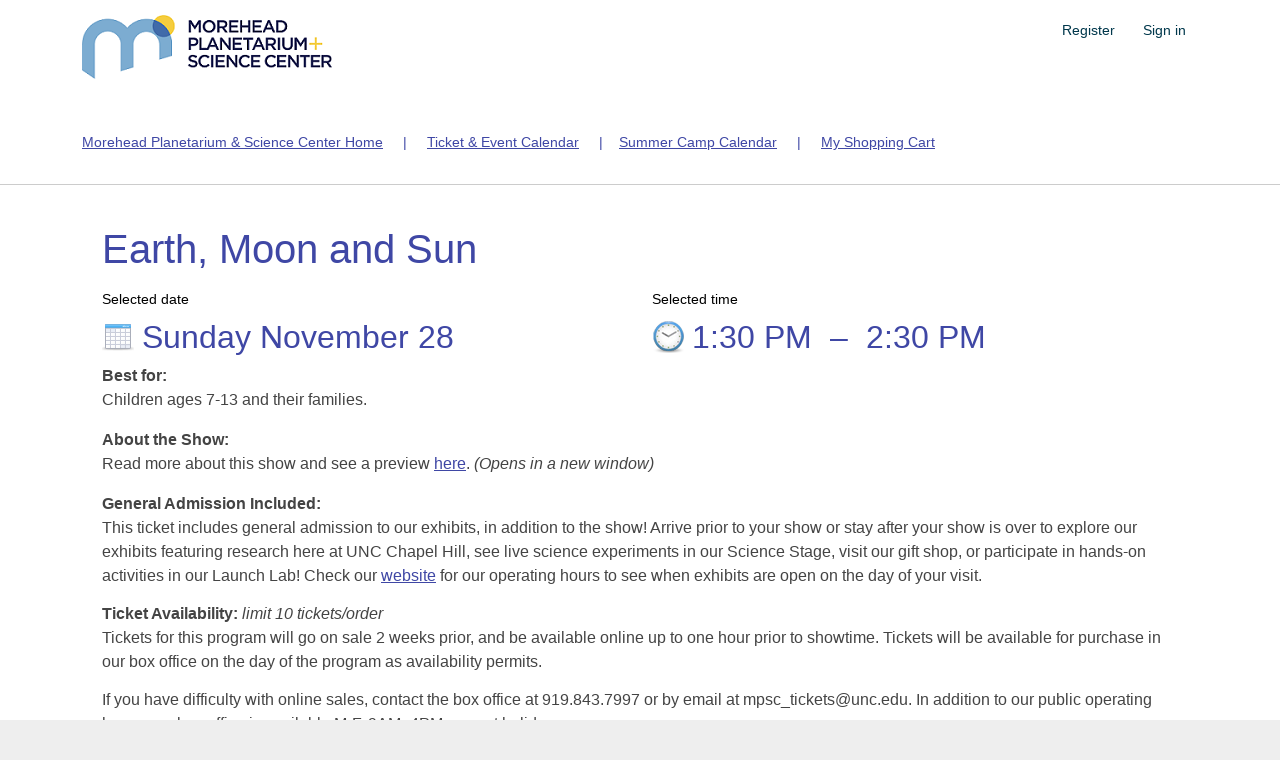

--- FILE ---
content_type: text/html; charset=utf-8
request_url: https://78835.blackbaudhosting.com/78835/tickets?tab=2&txobjid=49290d55-e32e-4df0-8827-276141f8a1ef
body_size: 24698
content:
<html id="HTML" xmlns="http://www.w3.org/1999/xhtml" lang="en-us">
<head id="PageHead"><title>
	University of North Carolina at Chapel Hill- D/B/A Morehead Planetarium
</title><meta http-equiv="Content-Type" content="text/html; charset=UTF-8" /><meta content="http://schemas.microsoft.com/intellisense/ie5" name="vs_targetSchema" /><link rel="stylesheet" href="/78835/Client/Styles/Admin/MFAPopUp.css?bbjsversion=6.109.406&iuqt=1" type="text/css" />
<link rel="stylesheet" href="/78835/Client/Styles/web_forms_v2.css?&iuqt=1" type="text/css" />
<link rel="stylesheet" href="/78835/Client/Styles/Bootstrap/bootstrap.min.css?&iuqt=1" type="text/css" />
<link rel="stylesheet" href="/78835/Webforms-Stylesheet-V2.638974862687500000.css?id=16&nodefaults=1&iuqt=1" type="text/css" />
<link rel="stylesheet" href="/78835/Webforms-User-Stylesheet.638678165836370000.css?id=19&nodefaults=1&iuqt=1" type="text/css" />
<link rel="stylesheet" href="/78835/Client/Styles/IE8Menu.css?&iuqt=1" type="text/css" />
<link rel="stylesheet" href="/78835/Client/Styles/jQuery/smoothness/jquery-ui-1.7.1.all.css?&iuqt=1" type="text/css" />
<link rel="stylesheet" href="/78835/Client/Styles/PswIndicator.css?&iuqt=1" type="text/css" />
<link rel='SHORTCUT ICON' href='images/FavIcon.ico' type='image/x-icon' /><link rel='ICON' href='images/FavIcon.ico' type='image/x-icon' /><base id="baseId" target="_self"></base><meta name="last-modified" content="10/31/2025 5:44:37 AM" /><meta http-equiv="X-UA-Compatible" content="IE=edge" /><meta name="viewport" content="width=device-width, initial-scale=1, user-scalable=0" /></head>
<body id="BodyId" style="margin: 0px; padding: 0px; border: 0px">
     <div class="site-container">
        <div class="site-pusher">
            <div class="site-wrapper">
                <form method="post" action="/78835/tickets?tab=2&amp;txobjid=49290d55-e32e-4df0-8827-276141f8a1ef" onsubmit="javascript:return WebForm_OnSubmit();" id="form1">
<div class="aspNetHidden">
<input type="hidden" name="ScriptManager1_HiddenField" id="ScriptManager1_HiddenField" value="" />
<input type="hidden" name="__EVENTTARGET" id="__EVENTTARGET" value="" />
<input type="hidden" name="__EVENTARGUMENT" id="__EVENTARGUMENT" value="" />
<input type="hidden" name="__VIEWSTATE" id="__VIEWSTATE" value="/c66qD6/j9MeHu6dONpMCALiWQxgw9cflHrk3gmHSqawbSULsQx/LL+mJA/2o7OfGcZxC4mjbwzqRYdxlSzqeOdjPeVPlfQOCAdfcOpu3E+she+u9Y4E9xmiU/UJoqbFwJBMP4+WwN5dSF053NavZ9hlbpwijy4r38ZKx+gg6BImvoAUv9Lp/qO1WlWh3nPQMOmTJBf5MAtBLuVn8UXEPCS+b7NGWIkadlJyueExkwnZd8SiTWW/8JPGu9pcYOFdfBsN7bJSn14XHkwIAdd4ZLRMWuRwNuSctfjFvTkdlcxHuXWtBsB53APgMSghOV/fevtcxylftYxZCYG8YugXlKemYFbfSV1Cg72gswBrX04IWcePQbKxW9hiUYutOK6+azKQ/dSwjsltz33W3WwtE0B3O196LZj8PTFGROhXVSFhDZqJuhOnPBblk6kEays3domiD3wgx2Gah/qwzZKBQnuxIHixAwf1IzJobErLUGOSh3oHPeq4GcvBhTeazN6ucIUHqV2J394GhCCKmpXAwDyCrmUSWG+v6b6AjN50JT1+C/vfKlp5Ly94QG7nW7m3xYZs0Ys1GWfx5yK3hyFUgD733bE8phGlymqRfLkWoU17lX/l2zrAfE2tS7yZ/mx5TzwnKl3NnvNsWUPFP65GRfG7mlZoqBo5g0ItNCAoUajxfEyW9IMvje5rOO1q82pVLqMOTjH/G152RO1KRd6YO2Eghtg8O1i4lRRJUstGUjELgfceZJ7Whz+1u7DMvI8oXNRU0Vhn6l39EvTaZi44wCuAODk4LSvy1ysnu9aBLNERr9XcSysD4aqbEVSWYbtetWuxWK6oYGbWd0GJK5RzMWoofsFul1cZznE+3xPgz0FeSEGpV2P+0VEm0bQziljl3T/KMy0Mdgi+S3lj1OFKbLw6EE4aSuffs1zgiAq4XII2iLSDUhgcAvwlFSQ8nzgkpEfV+jI7n6SE+B89U3EIRcFajLt8jhH/Tc2uCAoyNMPdrCSHJeipzqzRcBB6Q3mQAViogOJ39+WeXDQYaAqqxhswC5snwBPUZBFx/hhWil60oNMbmjfIm3OEIUS1pWECWSpuMmkBfn8CDNAXm0ftGaZErBn/uTFO0OOwqex/vukYqnDzoyUj5a8nrJLTV1PmElJtUNjZXTr1EH6pZMugnaAfRkc2fNJBUzoIXw558YK+5efpatFGht4piw2mLMTr76LTDWTI8ftEP7p/dNwqr5iFKyj50rLIXTT8btiAtEU1YxgKt1rhRLzT441XoQycmd5sEE4v3Oy/[base64]/RzKsGnF2jzUn7skAzWu0sy3y3TWI4yjM7P7UWUmIOc4bP60K6LiG/2FTqbu0gAUXz0owDE4HPHsy1Icx2j9b4wBL6Kdy5GXS7vdf92zGpyB2aitTzUKe645AH5IJoFmhypqMttX1yArPtznvCWrGJXbQy65FkVZtvflwhSGiK9BFOtckHeYQ1JlQ6gfJskTJEAyNJNSMcRTf8HZJiZGVsLnUf/WSPXqc5aFHLlDT2rLqBkFbty+gHF9VtBao8YlWkblRYDlYW58/cQP1Q7cFvOE0mBAQ48EAks4zzJTDSBrSpoRCl6zpQJG2KSLoM/cRYgJAJmQ2LEW5ykDCqXaG42YFMroQn0mNHuhQfYs+eLdcJbLBx2k2txk4GRTsDR7hcw8zmZ3eG63QWuAzosM92WXkEWnajEVRt7Lt3iRe+ExfkSw4MYFDWu3vmoQ/uJFBC7zyLZzSPi28cYRj42RHmatxqNSmdZ3P2xk2g8zdkxN2blCIqUcghmfn+t2m23wlRLZoUlLTxD6/B4QHfrBVOK/8fjCOiK24qq1ivjvb0X6vLqUGcLLTQtu7w4gsm2Uy4AKrjfK1eMtbQ/hdG6kUUI6+uP4PKsp3g37mrQzhavwj3h3TooyBol3+YMND39ODUgSCSnYWigMShdfgg+smXNpPwt6/3b2ndrfdeDBb9xSLQvnYLz9RvBjvSUKxrw6hpWR1JOLKXaL71UDsJJwyeASB8Mx+JAFMG3BfqWnRlf5RoPAQjt4jRsx9udTT7i7otmIjXAMWYAScmHqwEc2ELQgatwxrmvUzciqWk86pIxE6/xd4n2ODnATzkI0Lry1+OfL5dJQLTNiDsO4Wr9V3wq10k5vKX2yvZ7o2txlmzeq9TyLQxoBg47R0/go0s9CI0omVGG+ybtsXsTthwtSsTV1nvOz2z+B22aAoH+JOOjuCQVLUSDnHtvDjbBiS/Xk88qVmEz9Hn7DRzkRNP8MPzBT8S5uhEDV5WN23IJZrAUNh5eY2NH8inEYb1SeWkCbXRrAE9i2HFr9ZZW32ZlAJXMsCntSLBpu/Q4gA6XPXKq6TjKR3C805pKg5COnPXT+HheGkL5M2uWDwGTIu4tsSWjSH96Cc5OByHzVSM4hxqfpq7JqfOkeFyHyS7nphilQdRXOI5Rl+YCrn3tl5FzZ56e8rVicJTG3XeRwLN5ZkzWwNCouJZr3CARruBQlzyDq0j6Wr7S3AF/Y76zDy9Z7YFrbeFbqTUMyDPIVx3/leamtogUZ8JOYnTdpSf9DgYYjzSALuFwrCUsgh68dvyThORdMPNicCgqlTXGFTB4V7OEav7jMkH3Z4ibJiYzaTMnBXfnNtETDs6QlY059hE5jaBpG/So15NB8WHAW6npAnEuKCSjkaeM/5abvJoz3V769arIwLRFCT/P4YPa5bdy5WTbyC6Ez6RKmtt6XxiPI4qv8o9cXICwFoU4I3plbkFHKJAZ6kdZMQqf2s1sAEVuZZXdF01GVkxbYnIPy7BdQ0uuwnKxvWZac7YEVg0QzSUSOsBDENE1nAlHpWvv7NiK+5/xHx8PjLnQcv7KhRAVRGz+Tbxexk8ibJS3540otTvdjCQsxBZu8a/zyxYjFIrLBVVHWw9mAWMCQtvcv+DBlqkWUmTYThEfwwXq7IbsphjkcdVjWysz9t8kmdw7haruZt0K1Fp1CuFIz8csiKKuxqcC0TX+7tvCWOeSnKRR8vYgDBOWVBPshW59kJawCEkOq3DbOQewa0ClGip8X2T1jMxp89qZ/SulPJZOcNPOC17oA6jH3lTv/Yf5VT9OTPJGAb3JwRJzzq5zbdTkHKx67xcrkQKAqDH+y1SLlzljXCLgXIeHeTQoDziZ05FyDuSzFiqGUjExi6qisCqzrCyDe0zAuMTqHWA15Obzg5d2HEQRcewG5GfCvu4gI7l/rUmCGhKEK7hwYGThOzQKrKouoBMaT/maVP3rGcwOsBsqTqEhArY4eR0zjCK4VPLTBbieS5FZ681vDJIq6PpgoohiQdsK/[base64]/IV6t9CY4aQ9PRBe5TiL027/mDq/u2v4WvuElcOJVydYjNsHdF/NTsPl3RDX4iErIln9WO0LzRBC8xziAioRC+bf23EFmGGIMzzy6v2tAZtO9SGZpd9V7ZyffZVu68UvsCqTBhzaHfjS0pR4IKkb+Tf9wJjsAygp2yzFokkD1FybnUJeEfF842KGsSpX+yKVS5utk3IXpdUHZ68xY7/WNnsqTMNJkovsa+Emns+KC2OnQeWnme8vjDgvRfJMChlAoryc+T5Z9U1FMWzfU/IoBjBrwVWRF0RpIxp1xgj2pSL5eng4N5/z8NmRl/YSmBCxabTbkAYY2d0tOWDMg5iysKBBELUW273ZHgAjj3MBP693ynJBIqu/2xi3QsHQaXCZlExeizjFrgj9lVi+2lrvZ8t+R/dcsBC8p6rAhdMEkmcncoEEoSvCer+4Mn7PnfUH59YJxrdmlAdQqKVPi02TfeJO/bjoecg8JrczHQTisXYzY7A5aC45AFUtrCjjqgFeEtxjLrJYd1SFREpbbsS6JMdS3QzyWfS/aMT7uYrr6ME+xGLFpNtpdL+Wx/9pKeCFoOTwim6+ZlQnD7I3gOPBMSS3Ej8spQgdd4x8nWKPH/JzF25H7lmKL6Bb9SiWwRHNtaIUfp3n96WrQNw2TsZF0qWYs+NROs70VThaLcMNdNsqLPw4fZ26MJgNiJiby4WUH6JB2qEClyAyNUOQrnarZSrEMpP2ElN9G/eAFj9pPHFLs8V6aI/[base64]/fJEowdNZglmiNgouanKzsX3PEAtyHeG81OALkRWnaIjtjpGXjcIdRjcmloNFUNIJuIN2bc8q8C8jcCaBW01RY0B0inujLYZ9brIyXMwcoklTWzZJGEz1dhUhfQ72TlDImrkdEJNc61Ow1UnQYIdf/Op6PiudQ6Ul4R2cki7aKoTXj+CyWLMZlYTXW1RfOgxkCH700+cPAwPbCSgx1OEAdJHP+wQQuo74h87j9vOQOLjRI4CNKgd+C6gVf1BZSdTjYMhxZm60v3zciI7vinKCSfoy2ij/leMGBQNL6xuTdlBxFLZxWWfE0qiV+9bjf3W7a+zmUJk/bgNImwqN62ZChNQIkb5dGSvyHs/xhNsqTbNn8osvkND7x8QwbmcqM/qnNaNb5mV2YsXIZFAq50fj5/8TL1l1B1W9gKZqXrBJ4eQilhjWcuwwlZvJaSYFEKJN7PiMx4Te0vgf4ns/u35uWukM8cNnAeAZGwL/eJ17eIriAA0c+ijzbA+4ciPOGSUP3BTlFko71Gm5e8Yk5liB0zOmmH1S5LIER8kctqs+R6f2B3MwFYELhA9AOjpem2eCmnrpVx1e3CS7dZ+xfxUpw8y2+gdmHRC09sAl9Xw1ukJAK4f1uULQNslSseOcfQNWmkG9bUx5HNOqbsZqm9WFUU2L3nsdPhr/[base64]/eCdMiHWi3mHkfDMUQ8IVY+VsZNRf05ajqgiFVTGg8LDx3kaAv0sME08Bbq+WGmDEzKhk2ocdq/wEyM4uFH5lqwiSx0TyYRVeh7v722YBzucwskYvgP8XezyK5Hn8sEnHe+41622vtlmaEFCsXtmIaUqwbPhK5sw2cagTKGCv+R/BscqIgHqH8Jp2O2wBE2WS7FYl/0rYKBuVEIcQDtcGlsVUNixxaeuo1s=" />
</div>

<script type="text/javascript">
//<![CDATA[
var theForm = document.forms['form1'];
if (!theForm) {
    theForm = document.form1;
}
function __doPostBack(eventTarget, eventArgument) {
    if (!theForm.onsubmit || (theForm.onsubmit() != false)) {
        theForm.__EVENTTARGET.value = eventTarget;
        theForm.__EVENTARGUMENT.value = eventArgument;
        theForm.submit();
    }
}
//]]>
</script>


<script src="/78835/WebResource.axd?d=pynGkmcFUV13He1Qd6_TZN2NlzwRRbbqwplbmh-6wuJ_lnVDp4bHus41rv81sOs_fic3yOB587wAvNkTmrH5DA2&amp;t=638901392248157332" type="text/javascript"></script>


<script src="/78835/Client/Scripts/API/BBAPI-min.js" type="text/javascript"></script>
<script src="/78835/Client/Scripts/Bbnccore-min.js" type="text/javascript"></script>
<script type="text/javascript">
//<![CDATA[
var LOGGEDIN = "";//]]>
</script>

<script src="/78835/Client/Scripts/jquery/3.6.0/jquery.min.js" type="text/javascript"></script>
<script src="/78835/Client/Scripts/jqueryui/1.13.2/jquery-ui.min.js" type="text/javascript"></script>
<script type="text/javascript">
//<![CDATA[
BLACKBAUD.netcommunity.jQuery.setVersionReference();//]]>
</script>

<script src="/78835/Client/Scripts/jquery/jquery.validate.js" type="text/javascript"></script>
<script src="/78835/Client/Scripts/jquery/additional-methods.js" type="text/javascript"></script>
<script src="/78835/Client/Scripts/jquery/jquery.maskedinput-1.1.4.js" type="text/javascript"></script>
<script src="/78835/Client/Scripts/Bootstrap/bootstrap.min.js" type="text/javascript"></script>
<script src="https://payments.blackbaud.com/Checkout/bbCheckout.2.0.js" type="text/javascript"></script>
<script type="text/javascript">
//<![CDATA[
ROOT_PATH = 'https://78835.blackbaudhosting.com/78835/'; BLACKBAUD.api.pageInformation.rootPath = 'https://78835.blackbaudhosting.com/78835/';BLACKBAUD.netcommunity.WebMethodsURL = 'https://78835.blackbaudhosting.com/78835/webservices/webmethods.asmx';BLACKBAUD.netcommunity.images = BLACKBAUD.netcommunity.images || {}; BLACKBAUD.netcommunity.images.imageUrlPrefix = 'https://78835.blackbaudhosting.com/78835/view.image?id=';modallvl = 0; ;var isIE = (window.ActiveXObject || "ActiveXObject" in window);;var DebugMode = false; ;var isAdminPage = false;;BLACKBAUD.netcommunity.bbAppFxRoot = 'https://s20aalt02web01.sky.blackbaud.com/78835';;BLACKBAUD.netcommunity.bbAppFxDB = '95233190-c0c4-4d50-8777-788f53d956e6';;BLACKBAUD.netcommunity.PageID = 213; BLACKBAUD.api.pageInformation.pageId = 213;;//]]>
</script>

<script src="/78835/Client/Scripts/Eyeball.js" type="text/javascript"></script>
<script src="/78835/Client/Scripts/userModalEditController.js" type="text/javascript"></script>
<script src="/78835/Client/Scripts/UserModalEditControllerExt.js" type="text/javascript"></script>
<script src="/78835/Client/Scripts/ProgramsDisplay.js" type="text/javascript"></script>
<script src="/78835/ScriptResource.axd?d=nv7asgRUU0tRmHNR2D6t1B-A-9n2ALNronSZOOjyiFIPBMSq8eW521nN2xnLNGyw7Fq5HXgzVrWbynhw2n0s_C9i12a2elJOxE9KxgxDJz4TKY1NP6fjhI0Vj_DlERnYM8kikablv2JuIZe_BdNImQ2&amp;t=ffffffff93d1c106" type="text/javascript"></script>
<script src="/78835/ScriptResource.axd?d=x6wALODbMJK5e0eRC_p1LSjS_ZI0A_wY3C_eqQBQSfEsL2hucth1NfyIVyaA-55-dLRVUD2xesP9pEp1nWj_07m9hvhg8j--xQI50mdQTnBEK56tm2e0Ej0lHoG1q1B60&amp;t=ffffffffec54f2d7" type="text/javascript"></script>
<script src="/78835/ScriptResource.axd?d=P5lTttoqSeZXoYRLQMIScBm0Ce4fXBaUgDXClpnUj52zjuk7ZGmSQoDkSZR2A0pOcZahZVEWqcco2Xz4fo1CXXe9KbOAYUKjQPPmj7TB23mMgI8NFO_v-Wr38bGnsy9j0&amp;t=ffffffffec54f2d7" type="text/javascript"></script>
<script src="/78835/Client/Scripts/webkit.js" type="text/javascript"></script>
<script src="/78835/ScriptResource.axd?d=cwGphBcvejt2VIyBHnRhTSLpSTcE5qklKSyh_4SBnJ4aTSXa2a1yR1xvzhsmfog3G0SOMWPkZX05k_VyhP99J4u9xMeqB1ya1b1exAmDO5BevUkd50FPMQp928cMJZHR0&amp;t=ffffffffec54f2d7" type="text/javascript"></script>
<script src="/78835/ScriptResource.axd?d=NHo7rzvB81m25b5lv-ojMUIDTGiGypysAiPZjs7tQ2F57GycSJWUV2Anch_1WCayJvnGPsTmJfzW3cxpnAUEOURdonFJi8ykrNSm0-kWhqKbyUaL5k0m3TlE-3PAjVqQ0&amp;t=ffffffffec54f2d7" type="text/javascript"></script>
<script src="/78835/ScriptResource.axd?d=ZT9rkJNR62Xa35oVFu0brd6lldkPQCcYKf8ltCfhrjg_Z9xNvNmxMC6p1PcFLekbU7uQks1i2z1rdb-FyQKM1ecmmmwc9yPHCB4lc2Liw5vvn0KM0CLjxnqwSao_1QtlrRl65RKGE9AlPBql1ceciQ2&amp;t=ffffffffec54f2d7" type="text/javascript"></script>
<script src="/78835/ScriptResource.axd?d=G7OZOzpYF9XwHB8eN29Yb13EKdEStivWhUjenVh_UcSp8Qy6P7mCTmIPhQ2bJyfEbzVm-gFBYPFbpikxjdUNqHJfvm4ci4B78sgYpstew0or-hKmKmp2LR8c_sTvmAQoQaa_f_RJZ2ojGPYrodzj7A2&amp;t=ffffffffec54f2d7" type="text/javascript"></script>
<script src="/78835/ScriptResource.axd?d=dyNR31g23bihdQsCIkXUOCWm_8ORvnfdbCt_EPxOIR486c2G1g3Nsatuu6OjpO3yhP6YFj3_s-xMlKNTDqe0_HccJsZ0qRo6mB0vT53hsW9kZgv2kMNcNd1ZApY1k0_VIkZde8tXFOKFyz9rqETq7A2&amp;t=ffffffffec54f2d7" type="text/javascript"></script>
<script src="/78835/ScriptResource.axd?d=t8xKct_NbNgBw-XPoRZ-nN5YmMGFbCm_F2ASau_NDfHCtAtwPhTVS6l-jC_Xup0ZsDW1MYTr7FsrhAbrgmtyMMNmaNrWX_B_CRUknR4uwB_uo03F0pFUW666xhGbb7RFMLuSqM_4gnOy0wF8KpdKMw2&amp;t=ffffffffec54f2d7" type="text/javascript"></script>
<script src="/78835/ScriptResource.axd?d=TLZ1vtjBxtO9Jbc2uVK03z4kJJYzwV5VZbge-UdyIxbBTOXcuLtruDW8hCO0OFWqfKqlfeun3hTe0w23K4Da7YJCGVt9gLNdNAaxaVX4qL8YTs_ZwFFgGzPwtSy-b-OTVpTaJC-Qbqe4lC-kpPVSOQ2&amp;t=ffffffffec54f2d7" type="text/javascript"></script>
<script src="/78835/ScriptResource.axd?d=APiGnkSUwteJqB7qVaRTTutrxM4dAlbYZ5G7_TL8wgQdk5HdhMIGFLa0ip99NQxmf7_u39rVeJ-GyQCA4xMUskDWRJskM9aJsfqg7LvJ7FPaP0CsLKEtwSe7_Ozf9eVAI_rCeZtFCkWkVwwfjLBcTw2&amp;t=ffffffffec54f2d7" type="text/javascript"></script>
<script src="/78835/ScriptResource.axd?d=pu2ExBiwxefn6RsV2td6qyIzLqxAezOvZdoU9tWRTk7E6_q6jyJDOi0EfpIhPQuoMaE4KWlf7zrb9tx91SRSLq9k2LLIx7_pKZMiZP5igmk_yX44hcB6Q7R9axusXiIg1iel4SxmzRM7LwekXXNYkg2&amp;t=ffffffffec54f2d7" type="text/javascript"></script>
<script type="text/javascript">
//<![CDATA[
function WebForm_OnSubmit() {
BLACKBAUD.netcommunity.setBrowserDateTimeForServer('hidBrowserDateTime');if (typeof(ValidatorOnSubmit) == "function" && ValidatorOnSubmit() == false) return false;
return true;
}
//]]>
</script>

<div class="aspNetHidden">

	<input type="hidden" name="__VIEWSTATEGENERATOR" id="__VIEWSTATEGENERATOR" value="9E39ECCF" />
	<input type="hidden" name="__VIEWSTATEENCRYPTED" id="__VIEWSTATEENCRYPTED" value="" />
</div>

                        
                        <script type="text/javascript">
//<![CDATA[
Sys.WebForms.PageRequestManager._initialize('ScriptManager1', 'form1', [], [], [], 90, '');
//]]>
</script>

                        
                
<div class="site-container container-fluid">
  <div class="site-pusher">
    <div class="MS_pageWrapper">
      <div class="site-wrapper">
        <header class="site-header row">
        <!-- menu toggle -->
        <a href="#nav" class="navbar-toggle" data-toggle="collapse"> <span class="sr-only">Toggle navigation</span> <span class="icon-bar"></span> <span class="icon-bar"></span> <span class="icon-bar"></span> </a>
        <!-- end menu toggle -->
          <div class="MS_headerWrapper MS_background_header">
          <div class="container">
            <div class="RS_headerWrapper_inner MS_background_header col-sm-12"> <div id="PC2409_ctl00_SignInViewValidationSummary" class="BBFormValidatorSummary LoginFormValidatorSummary" style="display:none;">

</div>
<style type="text/css">
    .Programming_TicketCell {
        vertical-align: top;
    }

    .ui-widget-content {
        border: 1px solid rgb(166, 201, 226);
        color: #222222;
        background: url('Client/Styles/jQuery/redmond/images/ui-bg_inset-hard_100_fcfdfd_1x100.png') repeat-x scroll 50% bottom #FCFDFD;
    }

        .ui-widget-content a {
            color: rgb(34, 34, 34);
        }

    .ui-widget-header {
        border-bottom: 1px solid #e5e5e5;
        min-height: 16.43px;
        padding: 15px;
        background: steelblue;
        color: White;
    }

        .ui-widget-header a {
            color: rgb(255, 255, 255);
        }

    .ui-state-default, .ui-widget-content .ui-state-default {
        border: 1px solid rgb(197, 219, 236);
        background: url('Client/Styles/jQuery/redmond/images/ui-bg_glass_85_dfeffc_1x400.png') repeat-x scroll 50% 50% rgb(223, 239, 252);
        font-weight: bold;
        color: rgb(46, 110, 158);
        outline: medium none;
    }

    .ui-icon {
        width: 16px;
        height: 16px;
        background-image: url('Client/Styles/jQuery/redmond/images/ui-icons_d8e7f3_256x240.png');
        background-repeat: no-repeat;
        display: block;
        overflow: hidden;
        text-indent: -99999px;
    }

    .ui-widget-content .ui-icon {
        background-image: url('Client/Styles/jQuery/redmond/images/ui-icons_d8e7f3_256x240.png');
    }

    .ui-widget-header .ui-icon {
        background-image: url('Client/Styles/jQuery/redmond/images/ui-icons_d8e7f3_256x240.png');
    }

    .ui-icon-closethick {
        background-position: -96px -128px;
    }

    .ui-corner-all {
        -moz-border-radius: 5px 5px 5px 5px;
    }

    .ui-widget-overlay[style] {
        z-index: 98 !important;
    }

    .ui-widget-overlay {
        background: #666666;
        opacity: .50;
        filter: Alpha(Opacity=50);
        position: fixed;
        top: 0;
        left: 0;
        width: 100%;
        height: 100%;
        z-index: 99 !important;
    }

    .ui-dialog {
        left: 0;
        top: 5%;
        right: 0;
        width: 350px !important;
        position: absolute;
        z-index: 1050;
        margin: 0 auto;
    }

        .ui-dialog .modal-body {
            padding: 0;
        }

        .ui-dialog .LoginFieldCaption {
            vertical-align: top;
            width: 25%;
        }

        .ui-dialog .BBFieldControlCell {
            vertical-align: top;
        }


        .ui-dialog .ui-dialog-titlebar-close {
            height: 14px;
            margin: -10px 0 0;
            padding: 0;
            position: absolute;
            right: 0.3em;
            top: 50%;
            width: 14px;
            border: 0;
        }

    .ui-dialog-titlebar-close {
        color: White;
        background: url('images/iconCross.gif') center center;
    }

    .ui-dialog-buttonpane button {
        display: inline-block;
        padding: 6px 12px;
        margin-bottom: 0;
        font-size: 14px;
        font-weight: normal;
        line-height: 1.42857143;
        text-align: center;
        white-space: nowrap;
        vertical-align: middle;
        cursor: pointer;
        -webkit-user-select: none;
        -moz-user-select: none;
        -ms-user-select: none;
        user-select: none;
        background-image: none;
        border: 1px solid transparent;
        border-radius: 4px;
        background-color: #337ab7;
        color: #fff;
    }

    .a {
        color: #428bca;
        text-decoration: none;
    }

    .BBModalEditLink {
         color: #FFF; 
         text-decoration: none;
    }
     .BBModalEditLink:hover {    
      text-decoration: underline;
    }

    .MS_LoginButtonInnerContainer_ExpandingPadding {
    }

    .ui-widget-overlay.ui-front {
        display: none;
    }

    .ui-dialog .form-group {
        margin-bottom: 5px;
    }

    .ui-dialog .ui-dialog-content {
        overflow: hidden;
    }

    .DivRegisterDialog {
        padding-top: 2px;
    }
   .RegisterLinkButton {            
    text-decoration: none;  
    }
 
    /* Hover Effect */
    .RegisterLinkButton:hover {      
        text-decoration: underline;
     }
    .micro {

    }
  
</style>
<div id="PC2409_ctl00_DivUserBody" class="MS_LoginButtonOuterWrapperContainer">
    <div id="PC2409_ctl00_DivUser">
        
                <div class="MS_LoginButtonOuterContainer">
                    <div class="MS_LoginButtonInnerContainer MS_LoginButtonInnerContainer_ExpandingPadding">
                        <div>
                            <a id="PC2409_ctl00_LinkbuttonRegister" class="MS_RegisterButtonPositionLocator RegisterLinkButton" href="javascript:__doPostBack(&#39;PC2409$ctl00$LinkbuttonRegister&#39;,&#39;&#39;)">Register</a>
                        </div>
                     <div id="PC2409_ctl00_UserModalSignIn">
	<a id="PC2409_ctl00_UserModalSignIn_UserModalPartEditLink1" class="BBModalEditLink">Sign in</a><div id="PC2409_ctl00_UserModalSignIn_UserModalPartContent1" class="BBModalEditForm">

	</div><div id="PC2409_ctl00_UserModalSignIn_UserModalPartDialog1" class="UserModalPartDialog" Title="Sign in" style="display:none;">
		<div id="PC2409_ctl00_UserModalSignIn_UserModalPartDialog1_UserModalPartDialogBody" class="x-window-body">
			                                
                                <div id="PC2409_ctl00_UserModalSignIn_UserModalPartDialog1_UserModalPartDialogBody_DivSignInContainer" class="BBModalEditFormBody">
                                    <div id="PC2409_ctl00_UserModalSignIn_UserModalPartDialog1_UserModalPartDialogBody_DivSignInMessage" class="MS_LoginMessage" style="margin-bottom:10px"></div>
                                    <div class="row mb-3">
                                        <div class="row pe-0">
                                             <label for="PC2409_ctl00_UserModalSignIn_UserModalPartDialog1_UserModalPartDialogBody_TextboxUserName" id="PC2409_ctl00_UserModalSignIn_UserModalPartDialog1_UserModalPartDialogBody_LabelUserId" class="col-sm-3 col-form-label fw-bold text-sm-end pe-0">Email:</label>
                                             <div class="col-sm-9">
                                            <input name="PC2409$ctl00$UserModalSignIn$UserModalPartDialog1$UserModalPartDialogBody$TextboxUserName" type="text" id="PC2409_ctl00_UserModalSignIn_UserModalPartDialog1_UserModalPartDialogBody_TextboxUserName" class="BBFormTextbox LoginFormTextbox form-control form-control-sm" />
                                            </div>
                                        </div>
                                        <div class="row pe-0">
                                            <label for="PC2409_ctl00_UserModalSignIn_UserModalPartDialog1_UserModalPartDialogBody_TextboxPassword" id="PC2409_ctl00_UserModalSignIn_UserModalPartDialog1_UserModalPartDialogBody_LabelPassword" class="col-sm-3 col-form-label fw-bold text-sm-end">Password:</label>
                                           
                                               <div class="col-sm-9">
                                                   <div class="form-control form-control-sm">
                                                       <div class="d-flex flex-row position-relative">
                                                           <input name="PC2409$ctl00$UserModalSignIn$UserModalPartDialog1$UserModalPartDialogBody$TextboxPassword" type="password" id="PC2409_ctl00_UserModalSignIn_UserModalPartDialog1_UserModalPartDialogBody_TextboxPassword" Class="passwordInput passwordtxt divWidth60" />
                                                           <div class="togglePassword iconCss position-absolute top-50 end-0 translate-middle-y pe-3" onclick="password('MICRO_SIGNIN')">
                                                            </div>
                                                       </div>
                                                   </div>
                                                </div>
                                            
                                        </div>
                                         <div class="row me-2 ps-3 mt-2 pe-0">
                                            <div></div>
                                        </div>
                                        <div class="row pe-0">
                                            <div class="col-sm-3"></div>
                                            <div class="col-sm-9">
                                                <div class="checkbox">
                                                 <input id="PC2409_ctl00_UserModalSignIn_UserModalPartDialog1_UserModalPartDialogBody_CheckboxRememberSignIn" type="checkbox" name="PC2409$ctl00$UserModalSignIn$UserModalPartDialog1$UserModalPartDialogBody$CheckboxRememberSignIn" /><label for="PC2409_ctl00_UserModalSignIn_UserModalPartDialog1_UserModalPartDialogBody_CheckboxRememberSignIn">Remember me</label>
                                                </div>
                                                <div id="PC2409_ctl00_UserModalSignIn_UserModalPartDialog1_UserModalPartDialogBody_DivForgotPassword" class="DivForgotPassword">
                                                <a onclick="(function(btn){var bDisableMe=true;if(typeof(Page_ClientValidate)==&#39;function&#39;){bDisableMe=Page_ClientValidate(&#39;PC2409&#39;);}__doPostBack(&#39;PC2409$ctl00$UserModalSignIn$UserModalPartDialog1$UserModalPartDialogBody$LinkbuttonForgotPassword&#39;,&#39;&#39;);if(bDisableMe){if(isIE){btn.onclick = &#39;&#39;;}else{ btn.setAttribute(&#39;onclick&#39;,&#39;&#39;);}}})(this);return true;" id="PC2409_ctl00_UserModalSignIn_UserModalPartDialog1_UserModalPartDialogBody_LinkbuttonForgotPassword" class="LoginLink" href="#" href="javascript:__doPostBack(&#39;PC2409$ctl00$UserModalSignIn$UserModalPartDialog1$UserModalPartDialogBody$LinkbuttonForgotPassword&#39;,&#39;&#39;)">Forgot your password?</a>
                                                </div>

                                                <div id="PC2409_ctl00_UserModalSignIn_UserModalPartDialog1_UserModalPartDialogBody_DivRegisterDialog" class="DivRegisterDialog form-label-wrapper">
                                                <a onclick="(function(btn){var bDisableMe=true;if(typeof(Page_ClientValidate)==&#39;function&#39;){bDisableMe=Page_ClientValidate(&#39;PC2409&#39;);}__doPostBack(&#39;PC2409$ctl00$UserModalSignIn$UserModalPartDialog1$UserModalPartDialogBody$LinkbuttonRegisterDialog&#39;,&#39;&#39;);if(bDisableMe){if(isIE){btn.onclick = &#39;&#39;;}else{ btn.setAttribute(&#39;onclick&#39;,&#39;&#39;);}}})(this);return true;" id="PC2409_ctl00_UserModalSignIn_UserModalPartDialog1_UserModalPartDialogBody_LinkbuttonRegisterDialog" class="LoginLink" href="javascript:__doPostBack(&#39;PC2409$ctl00$UserModalSignIn$UserModalPartDialog1$UserModalPartDialogBody$LinkbuttonRegisterDialog&#39;,&#39;&#39;)">Click here to register.</a>
                                                </div>
                                            </div>
                                        </div>
                                    </div>
                                </div>                                
                            
		</div>
	</div>
</div>

                        <div id="PC2409_ctl00_UserModalChangePassword" style="display:none">
	<a id="PC2409_ctl00_UserModalChangePassword_UserModalPartEditLink1" class="BBModalEditLink"></a><div id="PC2409_ctl00_UserModalChangePassword_UserModalPartContent1" class="BBModalEditForm">

	</div><div id="PC2409_ctl00_UserModalChangePassword_UserModalPartDialog1" class="UserModalPartDialog" style="display:none;">
		<div id="PC2409_ctl00_UserModalChangePassword_UserModalPartDialog1_UserModalPartDialogBody" class="x-window-body">
			
						<div id="PC2409_ctl00_UserModalChangePassword_UserModalPartDialog1_UserModalPartDialogBody_DivChangePasswordContainer" class="BBModalEditFormBody">
									<div id="PC2409_ctl00_UserModalChangePassword_UserModalPartDialog1_UserModalPartDialogBody_DivChangePasswordMessage" class="MS_LoginMessage"></div>  
									<table class="w100p taCenter" border="0">
										<tr>
											<td>
												<table class="taCenter BBFormTable LoginFormTable col-12" border="0">
													<tr class="row mb-3">
																	<td class="LoginFieldCaption form-label-wrapper col-0 col-sm-3">
																		<label for="PC2409_ctl00_UserModalChangePassword_UserModalPartDialog1_UserModalPartDialogBody_TextboxPasswordChangeOld1" id="PC2409_ctl00_UserModalChangePassword_UserModalPartDialog1_UserModalPartDialogBody_LabelPasswordChangeOld1" class="form-label"></label>
																	</td>
																	<td class="BBFieldControlCell form-control-wrapper col-12 col-sm-9">
																			<div class="row position-relative BBFormTextbox LoginFormTextbox form-control  form-control-sm margin0">
																				<input name="PC2409$ctl00$UserModalChangePassword$UserModalPartDialog1$UserModalPartDialogBody$TextboxPasswordChangeOld1" type="password" id="PC2409_ctl00_UserModalChangePassword_UserModalPartDialog1_UserModalPartDialogBody_TextboxPasswordChangeOld1" class="oldPasswordtxt passwordInput col-lg-9 divWidth60" />
																				<span class="position-absolute top-50 end-0 translate-middle-y pe-3 w-25"><i class="togglePasswordOld iconCss" onclick="oldPassword('MICRO_SIGNIN')"></i></span>
																			</div>
																	</td>
																</tr>
													<tr class="row mb-3">
																	<td class="LoginFieldCaption form-label-wrapper col-0 col-sm-3">
																		<label for="PC2409_ctl00_UserModalChangePassword_UserModalPartDialog1_UserModalPartDialogBody_TextboxPasswordChange3" id="PC2409_ctl00_UserModalChangePassword_UserModalPartDialog1_UserModalPartDialogBody_LabelPasswordChange3" class="form-label"></label>
																	</td>
																	<td class="BBFieldControlCell form-control-wrapper col-12 col-sm-9">
																			<div class="row position-relative BBFormTextbox LoginFormTextbox form-control  form-control-sm margin0">
																				<input name="PC2409$ctl00$UserModalChangePassword$UserModalPartDialog1$UserModalPartDialogBody$TextboxPasswordChange3" type="password" id="PC2409_ctl00_UserModalChangePassword_UserModalPartDialog1_UserModalPartDialogBody_TextboxPasswordChange3" onkeyup="inputFieldKeyUp(&#39;EXPIREDPASSWORD&#39;)" onfocusin="inputFieldKeyUp(&#39;EXPIREDPASSWORD&#39;)" class="passwordtxt passwordInput col-lg-9 divWidth60 marginBottom0" />
																				<span class="position-absolute top-50 end-0 translate-middle-y pe-3 w-25"><i class="togglePassword iconCss" onclick="password('MICRO_SIGNIN')"></i></span>
																			</div>
																			<div>
																				<i class="invalid indicatorMicrosite IconPsw">Invalid</i>
																			</div>
																	</td>
																</tr>
													<tr class="row mb-3">
																	<td class="LoginFieldCaption form-label-wrapper col-0 col-sm-3">
																		<label for="PC2409_ctl00_UserModalChangePassword_UserModalPartDialog1_UserModalPartDialogBody_TextboxPasswordChange4" id="PC2409_ctl00_UserModalChangePassword_UserModalPartDialog1_UserModalPartDialogBody_LabelPasswordChange4" class="form-label"></label>
																	</td>
																	<td class="BBFieldControlCell form-control-wrapper col-12 col-sm-9">
																		<div class="row position-relative BBFormTextbox LoginFormTextbox form-control  form-control-sm margin0">
																			<input name="PC2409$ctl00$UserModalChangePassword$UserModalPartDialog1$UserModalPartDialogBody$TextboxPasswordChange4" type="password" id="PC2409_ctl00_UserModalChangePassword_UserModalPartDialog1_UserModalPartDialogBody_TextboxPasswordChange4" onkeyup="confirmPasswordFieldKeyUp(&#39;EXPIREDPASSWORD&#39;)" onfocusin="confirmPasswordFieldKeyUp(&#39;EXPIREDPASSWORD&#39;)" class="confirmPasswordtxt passwordInput col-lg-9 divWidth60 marginBottom0" />
																			<span class="position-absolute top-50 end-0 translate-middle-y pe-3 w-25"><i class="toggleConfirmPassword iconCss" onclick="confirmPassword('MICRO_SIGNIN')"></i></span>
																		</div>
																		<div>
																			<i class="invalid indicatorMicrosite IconConfirmPsw">Not Matching</i>
																		</div>
																	</td>
																</tr>
												</table>
											</td>
										</tr>
									</table>
									<div class="col-12">
										<ul style=“list-style-type:square”>
											<li>The password must be at least 12 characters in length and must contain at least one numeric, one special character (such as $, #, %, *) and one lowercase letter or one uppercase letter.</li>
											<li>The password cannot contain your name(s), username or organisation name in any text direction.</li>
										</ul>
									</div>
								</div>
					
		</div>
	</div>
</div>

                    </div>
                </div>
            
         <a id="PC2409_ctl00_lnkTargetMFA" href="javascript:WebForm_DoPostBackWithOptions(new WebForm_PostBackOptions(&quot;PC2409$ctl00$lnkTargetMFA&quot;, &quot;&quot;, true, &quot;&quot;, &quot;&quot;, false, true))"></a>
		 
        
	     <div id="PC2409_ctl00_pnlMFAPopup" class="displayNone pnlMFAPopup micro" align="center">
	
            <div class="mfa-body" >                            
                
            </div>
         
</div>
    </div>
</div>
<div id="PC2409_ctl00_pnlFooterText" class="MSFootTextDiv">
	
<p><img alt="" height="64" src="view.image?Id=410" width="250" /></p>
<p>&nbsp;</p>
<p><a href="https://moreheadplanetarium.org/">Morehead Planetarium &amp; Science Center Home</a>&nbsp; &nbsp; &nbsp;|&nbsp; &nbsp; &nbsp;<a href="https://moreheadplanetarium.org/calendar/">Ticket &amp; Event Calendar</a>&nbsp; &nbsp; &nbsp;| &nbsp; &nbsp;<a href="https://moreheadplanetarium.org/program/camp-registration/">Summer Camp Calendar</a>&nbsp; &nbsp; &nbsp;|&nbsp; &nbsp; &nbsp;<a href="https://78835.blackbaudhosting.com/78835/cart">My Shopping Cart</a></p>
</div>


 </div>
            </div>
          </div>
        </header>
        <section class="site-main-section MS_background_primaryContent row">
          <main class="main-Content">
          <div class="container">
            <div class="MS_contentWrapper col-sm-12">
              <div class="MS_contentWrapper_inner"> 
<!-- Include Bootstrap Datepicker -->
<link rel="stylesheet" href="Client/Styles/Bootstrap/datepicker.min.css" />
<script type="text/javascript" src="Client/Scripts/Bootstrap/bootstrap-datepicker.min.js"></script>


<div id="PC2422_ctl00_ValidationSummary1" class="alert alert-danger" style="display:none;">

</div>


        <div id="PC2422_ctl00_panelEvent">
	
            <div class="BBListingHeading">
                <h1>
                    <span id="PC2422_ctl00_labelEventName">Earth, Moon and Sun</span></h1>
            </div>
            <div class="divMemberOnlyInfo">
                <h3></h3>
                
            </div>
            <div class="programming_event_availability">
                <p id="PC2422_ctl00_labelEventAvailability"></p>
                
                
            </div>
            <div class="Programming_Event_SoldOut">
                <p></p>
            </div>
            <div class="Programming_Event_DateTime">
                <div class="BBFieldCaption TicketDateTimeOuterContainer generic-box day-time-box">
                    <div class="TicketDateTimeInnerContainer row generic-box-inner">
                        <div class="TicketDateTimeLeft col-12 col-md-6 col-lg-6">
                            <span id="PC2422_ctl00_labelDateHeader" class="BBFieldCaption TicketDateHeaderLabel">Selected date</span>
                            <h2 class="Programming_Event_DateContainer mb-2 mt-2">
                                <span id="PC2422_ctl00_labelEventDate" class="Programming_Event_Date"><h2>Sunday November 28</h2></span>
                            </h2>
                            
                            <div id="divAlternateDates" class="Programming_Event_AlternateDates">                               
                            </div>
                        </div>
                          <div id="divTicketDateTimeRight" class="TicketDateTimeRight col-12 col-md-6 col-lg-6">
                            <span id="PC2422_ctl00_labelTimeHeader" class="BBFieldCaption TicketDateHeaderLabel">Selected time</span>
                            <h2 class="Programming_Event_TimeContainer mb-2 mt-2">
                                <span class="Programming_Event_TimeInnerContainer_Custom">
                                    <span id="PC2422_ctl00_labelEventStartTime" class="Programming_Event_StartTime">1:30 PM</span>
                                    <span id="PC2422_ctl00_labelEventTimespanSeparator" class="Programming_Event_TimespanSeparator">&nbsp;&ndash;&nbsp;</span>
                                    <span id="PC2422_ctl00_labelEventEndTime" class="Programming_Event_EndTime">2:30 PM</span>
                                </span>
                            </h2>
                            
                            <div id="divAlternateTimes" class="Programming_Event_AlternateTimesProgramGroup" style="display:none">
                                
                            </div>
                            <span class="clearfix"></span>
                        </div>
                        <div class="clearfix">
                        </div>
                    </div>
                </div>
            </div>
            <div id="PC2422_ctl00_htmlDisplayEventDescription" class="Programming_Event_Description">
		<!DOCTYPE html>
<html>
<head>
</head>
<body>
<p><span style="font-size: medium;"><strong style="mso-bidi-font-weight: normal;">Best for:<br /></strong>Children ages 7-13 and their families.</span></p>
<p><span style="font-size: medium;"><strong style="mso-bidi-font-weight: normal;">About the Show: <br /></strong>Read more about this show and see a preview <a href="http://moreheadplanetarium.org/shows/planetarium-shows/earth-moon-and-sun" target="_blank" rel="noopener">here</a>.&nbsp;<em>(Opens in a new window)</em></span></p>
<p style="margin: 0px 0px 1em; padding: 0px;"><span style="font-size: medium;"><strong>General Admission Included</strong><strong>:<br /></strong>This ticket includes general admission to our exhibits, in addition to the show! Arrive prior to your show or stay after your show is over to explore our exhibits featuring research here at UNC Chapel Hill, see live science experiments in our Science Stage, visit our gift shop, or participate in hands-on activities in our Launch Lab! Check our&nbsp;<a href="https://moreheadplanetarium.org/visit/" target="_blank" rel="noopener">website</a>&nbsp;for our operating hours to see when exhibits are open on the day of your visit.</span></p>
<p style="margin: 0px 0px 1em; padding: 0px;"><span style="font-size: medium;"><strong>Ticket Availability:&nbsp;</strong><em>limit 10 tickets/order<br /></em>Tickets for this program will go on sale 2 weeks prior, and be available online up to one hour prior to showtime. Tickets will be available for purchase in our box office on the day of the program as availability permits.&nbsp;</span></p>
<p style="margin: 0px 0px 1em; padding: 0px;"><span style="font-size: medium;">If you have difficulty with online sales, contact the box office at 919.843.7997 or by email at mpsc_tickets@unc.edu. In addition to our public operating hours, our box office is available M-F, 9AM -4PM, except holidays.&nbsp;</span></p>
<p style="margin: 0px 0px 1em; padding: 0px;"><span style="font-size: medium;"><strong>Members:</strong><strong><br /></strong>Members must be properly registered and logged in to this ticketing website to receive member discounts to this program. Click &ldquo;Sign In&rdquo; at the top right of this page, or click &ldquo;Register&rdquo; if you don&rsquo;t have an account. Use the same name, address, and email you used when purchasing your membership to register for your account in order for membership discounts to properly apply to purchases. If you have issues with Member tickets, please contact the box office at 919.962.1236 or by email at mpsc_tickets@unc.edu. Our box office is open M-F, 9AM - 4PM.</span></p>
<p style="margin: 0px 0px 1em; padding: 0px;"><span style="font-size: medium;"><strong>Special Discounts:&nbsp;</strong><em>(not available in advance)</em><strong>&nbsp;<br /></strong>Some discounts are not available in advance, and are only available when tickets are purchased in-person at the box office on the day of your visit. Please see our&nbsp;<a href="https://moreheadplanetarium.org/visit/" target="_blank" rel="noopener">plan a visit</a> page online for more information about available in-person discounts. These include discounts for:</span></p>
<ul>
<li style="text-align: left;"><span style="font-size: medium;">Adding a 2nd planetarium show</span></li>
<li style="text-align: left;"><span style="font-size: medium;">UNC Employees</span></li>
<li style="text-align: left;"><span style="font-size: medium;">UNC Students</span></li>
<li style="text-align: left;"><span style="font-size: medium;">ASTC Members </span></li>
<li style="text-align: left;"><span style="font-size: medium;">NC Zoo Members</span></li>
<li style="text-align: left;"><span style="font-size: medium;">Kaleideum Members</span></li>
<li style="text-align: left;"><span style="font-size: medium;">SNAP/EBT Card Holders</span></li>
</ul>
<p style="margin: 0px 0px 1em; padding: 0px;"><span style="font-size: medium;">These special discounts are&nbsp;<em>only</em> available when purchased in-person on the day of your visit. Tickets purchased in advance at full-price that would otherwise be eligible for discount if purchased in-person are <em>not </em>eligible for refund of discount value.</span></p>
<p style="margin: 0px 0px 1em; padding: 0px;"><span style="font-size: medium;"><strong>Refund/Cancellation Policy:&nbsp;<br /></strong>All ticket sales are final and refunds are not available for absent guests or unused tickets. Refunds are not available for guests who purchase tickets in advance at full price that would otherwise be eligible for a discount if tickets had been purchased in person on the day of the show. Purchased tickets may be exchanged for admission to another show of equal or lesser value occurring within the next two weeks if availability permits,&nbsp;<em>however, requests for exchange must be made no later than the day prior to the date on the original ticket</em>. Requests for exchange on or after the date on the original ticket are not accommodated. Morehead reserves the right to waive part or all of this refund policy in the event that the show is cancelled due to severe weather or other unexpected circumstances.</span></p>
<p style="margin: 0px 0px 1em; padding: 0px;"><span style="font-size: medium;"><strong>Code of Conduct:&nbsp;<br /></strong>By entering Morehead or participating in our programs, guests acknowledge and agree to adhere to Morehead's posted Code of Conduct, available at this <a href="https://moreheadplanetarium.org/learn-more/policies/code-of-conduct/">link</a>.&nbsp;</span></p>
</body>
</html>

	</div>
            <div id="divPriceList" class="Programming_Event_PriceList">
                
                <input type="hidden" name="PC2422$ctl00$pricelistProgramEvent$hiddenEditing" id="PC2422_ctl00_pricelistProgramEvent_hiddenEditing" value="False" />
<input type="hidden" name="PC2422$ctl00$pricelistProgramEvent$hiddenHasPrices" id="PC2422_ctl00_pricelistProgramEvent_hiddenHasPrices" value="True" />

        <table cellpadding="0" cellspacing="0" border="0" class="Programming_TicketTable table customized" style="margin-bottom: 0.5em">
            <thead>                
                <div class="Programming_TicketHeaderRow bs-docs-grid row-grid-heading" style="display:none;">
                    <div class="Programming_TicketCell Programming_TicketHeader Programming_TicketName form-label col-6 col-sm-3 divHeaderStyle">
                        <span id="PC2422_ctl00_pricelistProgramEvent_listviewPriceList_labelPriceNameHeader" class="Programming_TicketNameHeaderContent col-lg-3 HorizontalPaddingZero">Category</span>
                    </div>
                    <div class="Programming_TicketCell Programming_TicketHeader Programming_TicketQuantity form-label col-0 col-sm-3 divHeaderStyle">
                        <span id="PC2422_ctl00_pricelistProgramEvent_listviewPriceList_labelQuantityHeader" class="Programming_TicketQuantityHeaderContent col-lg-3 HorizontalPaddingZero">Quantity</span>
                    </div>
                    <div class="Programming_TicketCell Programming_TicketHeader  form-label col-6 col-sm-3 divHeaderStyle">
                        <span id="PC2422_ctl00_pricelistProgramEvent_listviewPriceList_labelPriceHeader" class="Programming_TicketPriceHeaderContent col-lg-3 HorizontalPaddingZero">Price</span>
                    </div>
                    <div class="Programming_TicketCell Programming_TicketHeader Programming_TicketRange form-label col-0 col-sm-3 divHeaderStyle">
                        <span id="PC2422_ctl00_pricelistProgramEvent_listviewPriceList_labelValidatorHeader" class="Programming_TicketRangeHeaderContent col-lg-3 HorizontalPaddingZero"></span>
                    </div>
                </div>
            </thead>
            <tbody>
                
        <div class="show-grid">
            <div class="row">
                    <div class="col-sm-12 col-md-6">
                                     <label for="PC2422_ctl00_pricelistProgramEvent_listviewPriceList_textboxQuantity_0" id="PC2422_ctl00_pricelistProgramEvent_listviewPriceList_labelPriceName_0" class="listPrice BBFieldCaption Programming_TicketPriceName fw-bold">Adult</label>
                        <span id="PC2422_ctl00_pricelistProgramEvent_listviewPriceList_rangeValidatorQuantity_0" class="text-danger" style="display:none;">Please enter a number from 0 to 10.</span>
                        <input type="hidden" name="PC2422$ctl00$pricelistProgramEvent$listviewPriceList$ctrl0$hiddenPriceTypeID" id="PC2422_ctl00_pricelistProgramEvent_listviewPriceList_hiddenPriceTypeID_0" value="f28e9ee6-72ae-4773-9bdb-8f0c8710ad8c" />
                        <input type="hidden" name="PC2422$ctl00$pricelistProgramEvent$listviewPriceList$ctrl0$hiddenSalesOrderItemID" id="PC2422_ctl00_pricelistProgramEvent_listviewPriceList_hiddenSalesOrderItemID_0" value="abe3cd0f-2ccc-4b7b-bd6b-dbd828318c6f" />
                    </div>
                   <div class=" col-10 col-md-4 col-lg-4">                         
                        <input name="PC2422$ctl00$pricelistProgramEvent$listviewPriceList$ctrl0$textboxQuantity" type="text" id="PC2422_ctl00_pricelistProgramEvent_listviewPriceList_textboxQuantity_0" class="form-control form-control-sm TextBoxFullWidth BBFormTextbox Programming_TicketPriceQuantity" placeholder="Quantity" onfocus="javascript:this.select();" />
                    </div>
                    <div class="col-2 col-md-2 col-lg-2 line-subtotal">
                        <span id="PC2422_ctl00_pricelistProgramEvent_listviewPriceList_labelPrice_0" class="BBFieldCaption Programming_TicketPriceValue">$15.95</span>
                    </div>
            </div>
        </div>
    
        <div class="show-grid">
            <div class="row">
                    <div class="col-sm-12 col-md-6">
                                     <label for="PC2422_ctl00_pricelistProgramEvent_listviewPriceList_textboxQuantity_1" id="PC2422_ctl00_pricelistProgramEvent_listviewPriceList_labelPriceName_1" class="listPrice BBFieldCaption Programming_TicketPriceName fw-bold">Child (3-18)</label>
                        <span id="PC2422_ctl00_pricelistProgramEvent_listviewPriceList_rangeValidatorQuantity_1" class="text-danger" style="display:none;">Please enter a number from 0 to 10.</span>
                        <input type="hidden" name="PC2422$ctl00$pricelistProgramEvent$listviewPriceList$ctrl1$hiddenPriceTypeID" id="PC2422_ctl00_pricelistProgramEvent_listviewPriceList_hiddenPriceTypeID_1" value="be8924ea-5c7b-4fd8-a54c-4648bcac43aa" />
                        <input type="hidden" name="PC2422$ctl00$pricelistProgramEvent$listviewPriceList$ctrl1$hiddenSalesOrderItemID" id="PC2422_ctl00_pricelistProgramEvent_listviewPriceList_hiddenSalesOrderItemID_1" value="1081327b-4942-47d2-a987-e4366b19df51" />
                    </div>
                   <div class=" col-10 col-md-4 col-lg-4">                         
                        <input name="PC2422$ctl00$pricelistProgramEvent$listviewPriceList$ctrl1$textboxQuantity" type="text" id="PC2422_ctl00_pricelistProgramEvent_listviewPriceList_textboxQuantity_1" class="form-control form-control-sm TextBoxFullWidth BBFormTextbox Programming_TicketPriceQuantity" placeholder="Quantity" onfocus="javascript:this.select();" />
                    </div>
                    <div class="col-2 col-md-2 col-lg-2 line-subtotal">
                        <span id="PC2422_ctl00_pricelistProgramEvent_listviewPriceList_labelPrice_1" class="BBFieldCaption Programming_TicketPriceValue">$13.95</span>
                    </div>
            </div>
        </div>
    
        <div class="show-grid">
            <div class="row">
                    <div class="col-sm-12 col-md-6">
                                     <label for="PC2422_ctl00_pricelistProgramEvent_listviewPriceList_textboxQuantity_2" id="PC2422_ctl00_pricelistProgramEvent_listviewPriceList_labelPriceName_2" class="listPrice BBFieldCaption Programming_TicketPriceName fw-bold">Senior (60+)</label>
                        <span id="PC2422_ctl00_pricelistProgramEvent_listviewPriceList_rangeValidatorQuantity_2" class="text-danger" style="display:none;">Please enter a number from 0 to 10.</span>
                        <input type="hidden" name="PC2422$ctl00$pricelistProgramEvent$listviewPriceList$ctrl2$hiddenPriceTypeID" id="PC2422_ctl00_pricelistProgramEvent_listviewPriceList_hiddenPriceTypeID_2" value="4fe9f5d6-e556-4989-b051-e14af916c5c4" />
                        <input type="hidden" name="PC2422$ctl00$pricelistProgramEvent$listviewPriceList$ctrl2$hiddenSalesOrderItemID" id="PC2422_ctl00_pricelistProgramEvent_listviewPriceList_hiddenSalesOrderItemID_2" value="6976f9f9-ffbd-4bb6-99c2-18555cc99344" />
                    </div>
                   <div class=" col-10 col-md-4 col-lg-4">                         
                        <input name="PC2422$ctl00$pricelistProgramEvent$listviewPriceList$ctrl2$textboxQuantity" type="text" id="PC2422_ctl00_pricelistProgramEvent_listviewPriceList_textboxQuantity_2" class="form-control form-control-sm TextBoxFullWidth BBFormTextbox Programming_TicketPriceQuantity" placeholder="Quantity" onfocus="javascript:this.select();" />
                    </div>
                    <div class="col-2 col-md-2 col-lg-2 line-subtotal">
                        <span id="PC2422_ctl00_pricelistProgramEvent_listviewPriceList_labelPrice_2" class="BBFieldCaption Programming_TicketPriceValue">$13.95</span>
                    </div>
            </div>
        </div>
    
        <div class="show-grid">
            <div class="row">
                    <div class="col-sm-12 col-md-6">
                                     <label for="PC2422_ctl00_pricelistProgramEvent_listviewPriceList_textboxQuantity_3" id="PC2422_ctl00_pricelistProgramEvent_listviewPriceList_labelPriceName_3" class="listPrice BBFieldCaption Programming_TicketPriceName fw-bold">College Student</label>
                        <span id="PC2422_ctl00_pricelistProgramEvent_listviewPriceList_rangeValidatorQuantity_3" class="text-danger" style="display:none;">Please enter a number from 0 to 10.</span>
                        <input type="hidden" name="PC2422$ctl00$pricelistProgramEvent$listviewPriceList$ctrl3$hiddenPriceTypeID" id="PC2422_ctl00_pricelistProgramEvent_listviewPriceList_hiddenPriceTypeID_3" value="7ed11bc2-965d-4275-b2f5-dbc79771e606" />
                        <input type="hidden" name="PC2422$ctl00$pricelistProgramEvent$listviewPriceList$ctrl3$hiddenSalesOrderItemID" id="PC2422_ctl00_pricelistProgramEvent_listviewPriceList_hiddenSalesOrderItemID_3" value="92bbf634-d284-4179-acdf-de6a5716c68e" />
                    </div>
                   <div class=" col-10 col-md-4 col-lg-4">                         
                        <input name="PC2422$ctl00$pricelistProgramEvent$listviewPriceList$ctrl3$textboxQuantity" type="text" id="PC2422_ctl00_pricelistProgramEvent_listviewPriceList_textboxQuantity_3" class="form-control form-control-sm TextBoxFullWidth BBFormTextbox Programming_TicketPriceQuantity" placeholder="Quantity" onfocus="javascript:this.select();" />
                    </div>
                    <div class="col-2 col-md-2 col-lg-2 line-subtotal">
                        <span id="PC2422_ctl00_pricelistProgramEvent_listviewPriceList_labelPrice_3" class="BBFieldCaption Programming_TicketPriceValue">$13.95</span>
                    </div>
            </div>
        </div>
    
        <div class="show-grid">
            <div class="row">
                    <div class="col-sm-12 col-md-6">
                                     <label for="PC2422_ctl00_pricelistProgramEvent_listviewPriceList_textboxQuantity_4" id="PC2422_ctl00_pricelistProgramEvent_listviewPriceList_labelPriceName_4" class="listPrice BBFieldCaption Programming_TicketPriceName fw-bold">Under 3</label>
                        <span id="PC2422_ctl00_pricelistProgramEvent_listviewPriceList_rangeValidatorQuantity_4" class="text-danger" style="display:none;">Please enter a number from 0 to 10.</span>
                        <input type="hidden" name="PC2422$ctl00$pricelistProgramEvent$listviewPriceList$ctrl4$hiddenPriceTypeID" id="PC2422_ctl00_pricelistProgramEvent_listviewPriceList_hiddenPriceTypeID_4" value="3444c864-83bc-4a25-923f-dc9ad91e37cd" />
                        <input type="hidden" name="PC2422$ctl00$pricelistProgramEvent$listviewPriceList$ctrl4$hiddenSalesOrderItemID" id="PC2422_ctl00_pricelistProgramEvent_listviewPriceList_hiddenSalesOrderItemID_4" value="b4bc2e61-2ff8-4a4e-971f-5e00f29c68be" />
                    </div>
                   <div class=" col-10 col-md-4 col-lg-4">                         
                        <input name="PC2422$ctl00$pricelistProgramEvent$listviewPriceList$ctrl4$textboxQuantity" type="text" id="PC2422_ctl00_pricelistProgramEvent_listviewPriceList_textboxQuantity_4" class="form-control form-control-sm TextBoxFullWidth BBFormTextbox Programming_TicketPriceQuantity" placeholder="Quantity" onfocus="javascript:this.select();" />
                    </div>
                    <div class="col-2 col-md-2 col-lg-2 line-subtotal">
                        <span id="PC2422_ctl00_pricelistProgramEvent_listviewPriceList_labelPrice_4" class="BBFieldCaption Programming_TicketPriceValue">$0.00</span>
                    </div>
            </div>
        </div>
    
        <div class="show-grid">
            <div class="row">
                    <div class="col-sm-12 col-md-6">
                                     <label for="PC2422_ctl00_pricelistProgramEvent_listviewPriceList_textboxQuantity_5" id="PC2422_ctl00_pricelistProgramEvent_listviewPriceList_labelPriceName_5" class="listPrice BBFieldCaption Programming_TicketPriceName fw-bold">Veteran/Current Military</label>
                        <span id="PC2422_ctl00_pricelistProgramEvent_listviewPriceList_rangeValidatorQuantity_5" class="text-danger" style="display:none;">Please enter a number from 0 to 10.</span>
                        <input type="hidden" name="PC2422$ctl00$pricelistProgramEvent$listviewPriceList$ctrl5$hiddenPriceTypeID" id="PC2422_ctl00_pricelistProgramEvent_listviewPriceList_hiddenPriceTypeID_5" value="4be193e1-a8c1-4ee2-a87c-25f480d1e894" />
                        <input type="hidden" name="PC2422$ctl00$pricelistProgramEvent$listviewPriceList$ctrl5$hiddenSalesOrderItemID" id="PC2422_ctl00_pricelistProgramEvent_listviewPriceList_hiddenSalesOrderItemID_5" value="17d2420c-45ed-4b50-8699-1da2a6480688" />
                    </div>
                   <div class=" col-10 col-md-4 col-lg-4">                         
                        <input name="PC2422$ctl00$pricelistProgramEvent$listviewPriceList$ctrl5$textboxQuantity" type="text" id="PC2422_ctl00_pricelistProgramEvent_listviewPriceList_textboxQuantity_5" class="form-control form-control-sm TextBoxFullWidth BBFormTextbox Programming_TicketPriceQuantity" placeholder="Quantity" onfocus="javascript:this.select();" />
                    </div>
                    <div class="col-2 col-md-2 col-lg-2 line-subtotal">
                        <span id="PC2422_ctl00_pricelistProgramEvent_listviewPriceList_labelPrice_5" class="BBFieldCaption Programming_TicketPriceValue">$13.95</span>
                    </div>
            </div>
        </div>
    
            </tbody>
        </table>
    

            </div>
            <div class="BBFormButtonCell mt-3 clearfix">
                <input type="submit" name="PC2422$ctl00$buttonAddEventToCart" value="Add to cart" onclick="javascript:WebForm_DoPostBackWithOptions(new WebForm_PostBackOptions(&quot;PC2422$ctl00$buttonAddEventToCart&quot;, &quot;&quot;, true, &quot;&quot;, &quot;&quot;, false, false))" id="PC2422_ctl00_buttonAddEventToCart" class="btn btn-primary btn-sm show-error" />
            </div>
        
</div>
        
    
<div id="divException" style="display: none;">
    <span id="PC2422_ctl00_labelException" class="Programming_Exception"></span>
</div>
<input type="hidden" name="PC2422$ctl00$hfSalesOrderID" id="PC2422_ctl00_hfSalesOrderID" value="5259c742-ba4c-4028-9bfd-51f1f0966e68" />
<input type="hidden" name="PC2422$ctl00$hfActiveViewObjectID" id="hfActiveViewObjectID" value="49290d55-e32e-4df0-8827-276141f8a1ef" />
<input type="hidden" name="PC2422$ctl00$hfCombinationSelectedDate" id="hfCombinationSelectedDate" />
<input type="hidden" name="PC2422$ctl00$hfCombinationAvailableDates" id="hfCombinationAvailableDates" />
<input type="hidden" name="PC2422$ctl00$hfProgramID" id="hfProgramID" value="ed07dd8a-fdda-4f23-b477-f4cc62eb7542" />
<input type="hidden" name="PC2422$ctl00$hfOnSaleHorizonDate" id="hfOnSaleHorizonDate" value="400" />
<input type="hidden" name="PC2422$ctl00$hfCurrentPageID" id="hfCurrentPageID" value="213" />
<input type="hidden" name="PC2422$ctl00$hfMaxTicketsPerOrder" id="hfMaxTicketsPerOrder" />
<input type="hidden" name="PC2422$ctl00$hfIncludeSoldOut" id="hfIncludeSoldOut" value="True" />
<script type="text/javascript">
    //also see ProgramsDisplay.js

    var labelEventsListDateClientID = 'PC2422_ctl00_labelEventsListDate';
    var labelAlternateDatesClientID = 'PC2422_ctl00_labelAlternateDates';
    var labelAlternateTimesClientID = 'PC2422_ctl00_labelAlternateTimes';
    var labelEventDateClientID = 'PC2422_ctl00_labelEventDate';
    var labelAlternateComboDatesClientID = 'PC2422_ctl00_labelAlternateComboDates';

</script>


 </div>
              </div>
            </div>
          </main>
        </section>
        <footer class="site-footer row">
          <div class="MS_footerWrapper MS_background_footer col-sm-12">
          <div class="container">
            <div class="MS_footerWrapper_inner">
            <div class="container"><div id="PC2410_ctl00_SignInViewValidationSummary" class="BBFormValidatorSummary LoginFormValidatorSummary" style="display:none;">

</div>
<style type="text/css">
    .Programming_TicketCell {
        vertical-align: top;
    }

    .ui-widget-content {
        border: 1px solid rgb(166, 201, 226);
        color: #222222;
        background: url('Client/Styles/jQuery/redmond/images/ui-bg_inset-hard_100_fcfdfd_1x100.png') repeat-x scroll 50% bottom #FCFDFD;
    }

        .ui-widget-content a {
            color: rgb(34, 34, 34);
        }

    .ui-widget-header {
        border-bottom: 1px solid #e5e5e5;
        min-height: 16.43px;
        padding: 15px;
        background: steelblue;
        color: White;
    }

        .ui-widget-header a {
            color: rgb(255, 255, 255);
        }

    .ui-state-default, .ui-widget-content .ui-state-default {
        border: 1px solid rgb(197, 219, 236);
        background: url('Client/Styles/jQuery/redmond/images/ui-bg_glass_85_dfeffc_1x400.png') repeat-x scroll 50% 50% rgb(223, 239, 252);
        font-weight: bold;
        color: rgb(46, 110, 158);
        outline: medium none;
    }

    .ui-icon {
        width: 16px;
        height: 16px;
        background-image: url('Client/Styles/jQuery/redmond/images/ui-icons_d8e7f3_256x240.png');
        background-repeat: no-repeat;
        display: block;
        overflow: hidden;
        text-indent: -99999px;
    }

    .ui-widget-content .ui-icon {
        background-image: url('Client/Styles/jQuery/redmond/images/ui-icons_d8e7f3_256x240.png');
    }

    .ui-widget-header .ui-icon {
        background-image: url('Client/Styles/jQuery/redmond/images/ui-icons_d8e7f3_256x240.png');
    }

    .ui-icon-closethick {
        background-position: -96px -128px;
    }

    .ui-corner-all {
        -moz-border-radius: 5px 5px 5px 5px;
    }

    .ui-widget-overlay[style] {
        z-index: 98 !important;
    }

    .ui-widget-overlay {
        background: #666666;
        opacity: .50;
        filter: Alpha(Opacity=50);
        position: fixed;
        top: 0;
        left: 0;
        width: 100%;
        height: 100%;
        z-index: 99 !important;
    }

    .ui-dialog {
        left: 0;
        top: 5%;
        right: 0;
        width: 350px !important;
        position: absolute;
        z-index: 1050;
        margin: 0 auto;
    }

        .ui-dialog .modal-body {
            padding: 0;
        }

        .ui-dialog .LoginFieldCaption {
            vertical-align: top;
            width: 25%;
        }

        .ui-dialog .BBFieldControlCell {
            vertical-align: top;
        }


        .ui-dialog .ui-dialog-titlebar-close {
            height: 14px;
            margin: -10px 0 0;
            padding: 0;
            position: absolute;
            right: 0.3em;
            top: 50%;
            width: 14px;
            border: 0;
        }

    .ui-dialog-titlebar-close {
        color: White;
        background: url('images/iconCross.gif') center center;
    }

    .ui-dialog-buttonpane button {
        display: inline-block;
        padding: 6px 12px;
        margin-bottom: 0;
        font-size: 14px;
        font-weight: normal;
        line-height: 1.42857143;
        text-align: center;
        white-space: nowrap;
        vertical-align: middle;
        cursor: pointer;
        -webkit-user-select: none;
        -moz-user-select: none;
        -ms-user-select: none;
        user-select: none;
        background-image: none;
        border: 1px solid transparent;
        border-radius: 4px;
        background-color: #337ab7;
        color: #fff;
    }

    .a {
        color: #428bca;
        text-decoration: none;
    }

    .BBModalEditLink {
         color: #FFF; 
         text-decoration: none;
    }
     .BBModalEditLink:hover {    
      text-decoration: underline;
    }

    .MS_LoginButtonInnerContainer_ExpandingPadding {
    }

    .ui-widget-overlay.ui-front {
        display: none;
    }

    .ui-dialog .form-group {
        margin-bottom: 5px;
    }

    .ui-dialog .ui-dialog-content {
        overflow: hidden;
    }

    .DivRegisterDialog {
        padding-top: 2px;
    }
   .RegisterLinkButton {            
    text-decoration: none;  
    }
 
    /* Hover Effect */
    .RegisterLinkButton:hover {      
        text-decoration: underline;
     }
    .micro {

    }
  
</style>

<div id="PC2410_ctl00_pnlFooterText" class="MSFootTextDiv">
	
<div class="row">
<div class="col-sm-3"><a href="https://www.unc.edu/"><img class="footerlogo" src="view.image?Id=409" /></a></div>
<div class="col-sm-4">
<h5>Morehead Planetarium + Science Center</h5>
<address>250 E Franklin St | UNC-Chapel Hill<br /> Chapel Hill, N.C. 27514</address><a href="direction"><img class="marker-icon" src="view.image?Id=407" />Directions</a></div>
<div class="col-sm-3"><a href="tel:919-962-1236">919.962.1236</a> <a href="mailto:mpsc_tickets@unc.edu">mpsc_tickets@unc.edu</a></div>
<div class="col-sm-2"><a href="Privacy Policy">Privacy Policy</a></div>
</div>
</div>


</div></div>
          </div>
          </div>
        </footer>
      </div>
    </div>
  </div>
</div>
      
            
                        

                <input type="hidden" name="hidBrowserDateTime" id="hidBrowserDateTime" />
<script type="text/javascript">
//<![CDATA[
var Page_ValidationSummaries =  new Array(document.getElementById("PC2409_ctl00_SignInViewValidationSummary"), document.getElementById("PC2422_ctl00_ValidationSummary1"), document.getElementById("PC2410_ctl00_SignInViewValidationSummary"));
var Page_Validators =  new Array(document.getElementById("PC2422_ctl00_pricelistProgramEvent_listviewPriceList_rangeValidatorQuantity_0"), document.getElementById("PC2422_ctl00_pricelistProgramEvent_listviewPriceList_rangeValidatorQuantity_1"), document.getElementById("PC2422_ctl00_pricelistProgramEvent_listviewPriceList_rangeValidatorQuantity_2"), document.getElementById("PC2422_ctl00_pricelistProgramEvent_listviewPriceList_rangeValidatorQuantity_3"), document.getElementById("PC2422_ctl00_pricelistProgramEvent_listviewPriceList_rangeValidatorQuantity_4"), document.getElementById("PC2422_ctl00_pricelistProgramEvent_listviewPriceList_rangeValidatorQuantity_5"));
//]]>
</script>

<script type="text/javascript">
//<![CDATA[
var PC2409_ctl00_SignInViewValidationSummary = document.all ? document.all["PC2409_ctl00_SignInViewValidationSummary"] : document.getElementById("PC2409_ctl00_SignInViewValidationSummary");
PC2409_ctl00_SignInViewValidationSummary.headertext = "The following error(s) must be corrected before continuing:";
PC2409_ctl00_SignInViewValidationSummary.validationGroup = "CustomForm";
var PC2422_ctl00_ValidationSummary1 = document.all ? document.all["PC2422_ctl00_ValidationSummary1"] : document.getElementById("PC2422_ctl00_ValidationSummary1");
PC2422_ctl00_ValidationSummary1.validationGroup = "PC2422";
var PC2422_ctl00_pricelistProgramEvent_listviewPriceList_rangeValidatorQuantity_0 = document.all ? document.all["PC2422_ctl00_pricelistProgramEvent_listviewPriceList_rangeValidatorQuantity_0"] : document.getElementById("PC2422_ctl00_pricelistProgramEvent_listviewPriceList_rangeValidatorQuantity_0");
PC2422_ctl00_pricelistProgramEvent_listviewPriceList_rangeValidatorQuantity_0.controltovalidate = "PC2422_ctl00_pricelistProgramEvent_listviewPriceList_textboxQuantity_0";
PC2422_ctl00_pricelistProgramEvent_listviewPriceList_rangeValidatorQuantity_0.errormessage = "Please enter a number from 0 to 10.";
PC2422_ctl00_pricelistProgramEvent_listviewPriceList_rangeValidatorQuantity_0.display = "Dynamic";
PC2422_ctl00_pricelistProgramEvent_listviewPriceList_rangeValidatorQuantity_0.type = "Integer";
PC2422_ctl00_pricelistProgramEvent_listviewPriceList_rangeValidatorQuantity_0.evaluationfunction = "RangeValidatorEvaluateIsValid";
PC2422_ctl00_pricelistProgramEvent_listviewPriceList_rangeValidatorQuantity_0.maximumvalue = "10";
PC2422_ctl00_pricelistProgramEvent_listviewPriceList_rangeValidatorQuantity_0.minimumvalue = "0";
var PC2422_ctl00_pricelistProgramEvent_listviewPriceList_rangeValidatorQuantity_1 = document.all ? document.all["PC2422_ctl00_pricelistProgramEvent_listviewPriceList_rangeValidatorQuantity_1"] : document.getElementById("PC2422_ctl00_pricelistProgramEvent_listviewPriceList_rangeValidatorQuantity_1");
PC2422_ctl00_pricelistProgramEvent_listviewPriceList_rangeValidatorQuantity_1.controltovalidate = "PC2422_ctl00_pricelistProgramEvent_listviewPriceList_textboxQuantity_1";
PC2422_ctl00_pricelistProgramEvent_listviewPriceList_rangeValidatorQuantity_1.errormessage = "Please enter a number from 0 to 10.";
PC2422_ctl00_pricelistProgramEvent_listviewPriceList_rangeValidatorQuantity_1.display = "Dynamic";
PC2422_ctl00_pricelistProgramEvent_listviewPriceList_rangeValidatorQuantity_1.type = "Integer";
PC2422_ctl00_pricelistProgramEvent_listviewPriceList_rangeValidatorQuantity_1.evaluationfunction = "RangeValidatorEvaluateIsValid";
PC2422_ctl00_pricelistProgramEvent_listviewPriceList_rangeValidatorQuantity_1.maximumvalue = "10";
PC2422_ctl00_pricelistProgramEvent_listviewPriceList_rangeValidatorQuantity_1.minimumvalue = "0";
var PC2422_ctl00_pricelistProgramEvent_listviewPriceList_rangeValidatorQuantity_2 = document.all ? document.all["PC2422_ctl00_pricelistProgramEvent_listviewPriceList_rangeValidatorQuantity_2"] : document.getElementById("PC2422_ctl00_pricelistProgramEvent_listviewPriceList_rangeValidatorQuantity_2");
PC2422_ctl00_pricelistProgramEvent_listviewPriceList_rangeValidatorQuantity_2.controltovalidate = "PC2422_ctl00_pricelistProgramEvent_listviewPriceList_textboxQuantity_2";
PC2422_ctl00_pricelistProgramEvent_listviewPriceList_rangeValidatorQuantity_2.errormessage = "Please enter a number from 0 to 10.";
PC2422_ctl00_pricelistProgramEvent_listviewPriceList_rangeValidatorQuantity_2.display = "Dynamic";
PC2422_ctl00_pricelistProgramEvent_listviewPriceList_rangeValidatorQuantity_2.type = "Integer";
PC2422_ctl00_pricelistProgramEvent_listviewPriceList_rangeValidatorQuantity_2.evaluationfunction = "RangeValidatorEvaluateIsValid";
PC2422_ctl00_pricelistProgramEvent_listviewPriceList_rangeValidatorQuantity_2.maximumvalue = "10";
PC2422_ctl00_pricelistProgramEvent_listviewPriceList_rangeValidatorQuantity_2.minimumvalue = "0";
var PC2422_ctl00_pricelistProgramEvent_listviewPriceList_rangeValidatorQuantity_3 = document.all ? document.all["PC2422_ctl00_pricelistProgramEvent_listviewPriceList_rangeValidatorQuantity_3"] : document.getElementById("PC2422_ctl00_pricelistProgramEvent_listviewPriceList_rangeValidatorQuantity_3");
PC2422_ctl00_pricelistProgramEvent_listviewPriceList_rangeValidatorQuantity_3.controltovalidate = "PC2422_ctl00_pricelistProgramEvent_listviewPriceList_textboxQuantity_3";
PC2422_ctl00_pricelistProgramEvent_listviewPriceList_rangeValidatorQuantity_3.errormessage = "Please enter a number from 0 to 10.";
PC2422_ctl00_pricelistProgramEvent_listviewPriceList_rangeValidatorQuantity_3.display = "Dynamic";
PC2422_ctl00_pricelistProgramEvent_listviewPriceList_rangeValidatorQuantity_3.type = "Integer";
PC2422_ctl00_pricelistProgramEvent_listviewPriceList_rangeValidatorQuantity_3.evaluationfunction = "RangeValidatorEvaluateIsValid";
PC2422_ctl00_pricelistProgramEvent_listviewPriceList_rangeValidatorQuantity_3.maximumvalue = "10";
PC2422_ctl00_pricelistProgramEvent_listviewPriceList_rangeValidatorQuantity_3.minimumvalue = "0";
var PC2422_ctl00_pricelistProgramEvent_listviewPriceList_rangeValidatorQuantity_4 = document.all ? document.all["PC2422_ctl00_pricelistProgramEvent_listviewPriceList_rangeValidatorQuantity_4"] : document.getElementById("PC2422_ctl00_pricelistProgramEvent_listviewPriceList_rangeValidatorQuantity_4");
PC2422_ctl00_pricelistProgramEvent_listviewPriceList_rangeValidatorQuantity_4.controltovalidate = "PC2422_ctl00_pricelistProgramEvent_listviewPriceList_textboxQuantity_4";
PC2422_ctl00_pricelistProgramEvent_listviewPriceList_rangeValidatorQuantity_4.errormessage = "Please enter a number from 0 to 10.";
PC2422_ctl00_pricelistProgramEvent_listviewPriceList_rangeValidatorQuantity_4.display = "Dynamic";
PC2422_ctl00_pricelistProgramEvent_listviewPriceList_rangeValidatorQuantity_4.type = "Integer";
PC2422_ctl00_pricelistProgramEvent_listviewPriceList_rangeValidatorQuantity_4.evaluationfunction = "RangeValidatorEvaluateIsValid";
PC2422_ctl00_pricelistProgramEvent_listviewPriceList_rangeValidatorQuantity_4.maximumvalue = "10";
PC2422_ctl00_pricelistProgramEvent_listviewPriceList_rangeValidatorQuantity_4.minimumvalue = "0";
var PC2422_ctl00_pricelistProgramEvent_listviewPriceList_rangeValidatorQuantity_5 = document.all ? document.all["PC2422_ctl00_pricelistProgramEvent_listviewPriceList_rangeValidatorQuantity_5"] : document.getElementById("PC2422_ctl00_pricelistProgramEvent_listviewPriceList_rangeValidatorQuantity_5");
PC2422_ctl00_pricelistProgramEvent_listviewPriceList_rangeValidatorQuantity_5.controltovalidate = "PC2422_ctl00_pricelistProgramEvent_listviewPriceList_textboxQuantity_5";
PC2422_ctl00_pricelistProgramEvent_listviewPriceList_rangeValidatorQuantity_5.errormessage = "Please enter a number from 0 to 10.";
PC2422_ctl00_pricelistProgramEvent_listviewPriceList_rangeValidatorQuantity_5.display = "Dynamic";
PC2422_ctl00_pricelistProgramEvent_listviewPriceList_rangeValidatorQuantity_5.type = "Integer";
PC2422_ctl00_pricelistProgramEvent_listviewPriceList_rangeValidatorQuantity_5.evaluationfunction = "RangeValidatorEvaluateIsValid";
PC2422_ctl00_pricelistProgramEvent_listviewPriceList_rangeValidatorQuantity_5.maximumvalue = "10";
PC2422_ctl00_pricelistProgramEvent_listviewPriceList_rangeValidatorQuantity_5.minimumvalue = "0";
var PC2410_ctl00_SignInViewValidationSummary = document.all ? document.all["PC2410_ctl00_SignInViewValidationSummary"] : document.getElementById("PC2410_ctl00_SignInViewValidationSummary");
PC2410_ctl00_SignInViewValidationSummary.headertext = "The following error(s) must be corrected before continuing:";
PC2410_ctl00_SignInViewValidationSummary.validationGroup = "CustomForm";
//]]>
</script>


<script type="text/javascript">
//<![CDATA[

(function(id) {
    var e = document.getElementById(id);
    if (e) {
        e.dispose = function() {
            Array.remove(Page_ValidationSummaries, document.getElementById(id));
        }
        e = null;
    }
})('PC2409_ctl00_SignInViewValidationSummary');
;var PC2409_ctl00_UserModalSignIn = new BBNCUserModalEditor('PC2409_ctl00_UserModalSignIn_UserModalPartDialog1', 'PC2409_ctl00_UserModalSignIn_UserModalPartEditLink1', -1, -1, 'modal-header-content w-100', 'modal-title', 'modal-Dialog modal-content modal-header', 'modal-footer w-100', 'btn btn-Primary', '0', 'PC2409_ctl00_UserModalSignIn_UserModalPartDialog1_UserModalPartDialogBody_DivSignInMessage', 'Signing in...', '', '', 'Sign in', 'Cancel', '', 'PC2409_ctl00_UserModalSignIn_UserModalPartDialog1_UserModalPartDialogBody_DivSignInContainer', 'center', '', 'True', 'True', 'False', 'OK');PC2409_ctl00_UserModalSignIn.doEditSave = function() { __doPostBack('PC2409$ctl00$UserModalSignIn','UMP_EVENT_SAVE') };$(document).ready(PC2409_ctl00_UserModalSignIn.jQueryReady);
(function(id) {
    var e = document.getElementById(id);
    if (e) {
        e.dispose = function() {
            Array.remove(Page_ValidationSummaries, document.getElementById(id));
        }
        e = null;
    }
})('PC2422_ctl00_ValidationSummary1');
;
var Page_ValidationActive = false;
if (typeof(ValidatorOnLoad) == "function") {
    ValidatorOnLoad();
}

function ValidatorOnSubmit() {
    if (Page_ValidationActive) {
        return ValidatorCommonOnSubmit();
    }
    else {
        return true;
    }
}
        
(function(id) {
    var e = document.getElementById(id);
    if (e) {
        e.dispose = function() {
            Array.remove(Page_ValidationSummaries, document.getElementById(id));
        }
        e = null;
    }
})('PC2410_ctl00_SignInViewValidationSummary');
;Sys.Application.add_init(function() {
    $create(Sys.Extended.UI.ModalPopupBehavior, {"BackgroundCssClass":"BBModalBackground","PopupControlID":"PC2409_ctl00_pnlMFAPopup","dynamicServicePath":"/78835/tickets","id":"mpeMFAPopupSignInMicro"}, null, null, $get("PC2409_ctl00_lnkTargetMFA"));
});

document.getElementById('PC2422_ctl00_pricelistProgramEvent_listviewPriceList_rangeValidatorQuantity_0').dispose = function() {
    Array.remove(Page_Validators, document.getElementById('PC2422_ctl00_pricelistProgramEvent_listviewPriceList_rangeValidatorQuantity_0'));
}

document.getElementById('PC2422_ctl00_pricelistProgramEvent_listviewPriceList_rangeValidatorQuantity_1').dispose = function() {
    Array.remove(Page_Validators, document.getElementById('PC2422_ctl00_pricelistProgramEvent_listviewPriceList_rangeValidatorQuantity_1'));
}

document.getElementById('PC2422_ctl00_pricelistProgramEvent_listviewPriceList_rangeValidatorQuantity_2').dispose = function() {
    Array.remove(Page_Validators, document.getElementById('PC2422_ctl00_pricelistProgramEvent_listviewPriceList_rangeValidatorQuantity_2'));
}

document.getElementById('PC2422_ctl00_pricelistProgramEvent_listviewPriceList_rangeValidatorQuantity_3').dispose = function() {
    Array.remove(Page_Validators, document.getElementById('PC2422_ctl00_pricelistProgramEvent_listviewPriceList_rangeValidatorQuantity_3'));
}

document.getElementById('PC2422_ctl00_pricelistProgramEvent_listviewPriceList_rangeValidatorQuantity_4').dispose = function() {
    Array.remove(Page_Validators, document.getElementById('PC2422_ctl00_pricelistProgramEvent_listviewPriceList_rangeValidatorQuantity_4'));
}

document.getElementById('PC2422_ctl00_pricelistProgramEvent_listviewPriceList_rangeValidatorQuantity_5').dispose = function() {
    Array.remove(Page_Validators, document.getElementById('PC2422_ctl00_pricelistProgramEvent_listviewPriceList_rangeValidatorQuantity_5'));
}
//]]>
</script>
</form>
                </div>
            </div>
         </div>
</body>
</html>


--- FILE ---
content_type: text/javascript
request_url: https://78835.blackbaudhosting.com/78835/ScriptResource.axd?d=pu2ExBiwxefn6RsV2td6qyIzLqxAezOvZdoU9tWRTk7E6_q6jyJDOi0EfpIhPQuoMaE4KWlf7zrb9tx91SRSLq9k2LLIx7_pKZMiZP5igmk_yX44hcB6Q7R9axusXiIg1iel4SxmzRM7LwekXXNYkg2&t=ffffffffec54f2d7
body_size: 3338
content:
// (c) 2010 CodePlex Foundation
(function(){var b="ExtendedModalPopup";function a(){var m="hiding",l="shown",k="showing",b="px",g="hidden",j="scroll",i="resize",e="click",d="absolute",n="CSS1Compat",f="none",h="SELECT",c=false,a=null;Type.registerNamespace("Sys.Extended.UI");Sys.Extended.UI.ModalPopupRepositionMode=function(){throw Error.invalidOperation();};Sys.Extended.UI.ModalPopupRepositionMode.prototype={None:0,RepositionOnWindowResize:1,RepositionOnWindowScroll:2,RepositionOnWindowResizeAndScroll:3};Sys.Extended.UI.ModalPopupRepositionMode.registerEnum("Sys.Extended.UI.ModalPopupRepositionMode");Sys.Extended.UI.ModalPopupBehavior=function(d){var b=this;Sys.Extended.UI.ModalPopupBehavior.initializeBase(b,[d]);b._PopupControlID=a;b._PopupDragHandleControlID=a;b._BackgroundCssClass=a;b._DropShadow=c;b._Drag=c;b._OkControlID=a;b._CancelControlID=a;b._OnOkScript=a;b._OnCancelScript=a;b._xCoordinate=-1;b._yCoordinate=-1;b._repositionMode=Sys.Extended.UI.ModalPopupRepositionMode.RepositionOnWindowResizeAndScroll;b._backgroundElement=a;b._foregroundElement=a;b._relativeOrAbsoluteParentElement=a;b._popupElement=a;b._dragHandleElement=a;b._showHandler=a;b._okHandler=a;b._cancelHandler=a;b._scrollHandler=a;b._resizeHandler=a;b._windowHandlersAttached=c;b._dropShadowBehavior=a;b._dragBehavior=a;b._isIE6=c;b._saveTabIndexes=[];b._saveDesableSelect=[];b._tagWithTabIndex=["A","AREA","BUTTON","INPUT","OBJECT",h,"TEXTAREA","IFRAME"]};Sys.Extended.UI.ModalPopupBehavior.prototype={initialize:function(){var a=this;Sys.Extended.UI.ModalPopupBehavior.callBaseMethod(a,"initialize");a._isIE6=Sys.Browser.agent==Sys.Browser.InternetExplorer&&Sys.Browser.version<7;if(a._PopupDragHandleControlID)a._dragHandleElement=$get(a._PopupDragHandleControlID);a._popupElement=$get(a._PopupControlID);if(a._DropShadow){a._foregroundElement=document.createElement("div");a._foregroundElement.id=a.get_id()+"_foregroundElement";a._popupElement.parentNode.insertBefore(a._foregroundElement,a._popupElement);a._foregroundElement.appendChild(a._popupElement)}else a._foregroundElement=a._popupElement;a._backgroundElement=document.createElement("div");a._backgroundElement.id=a.get_id()+"_backgroundElement";a._backgroundElement.style.display=f;if(Sys.Browser.agent==Sys.Browser.InternetExplorer&&document.compatMode!=n)a._backgroundElement.style.position=d;else a._backgroundElement.style.position="fixed";a._backgroundElement.style.left="0px";a._backgroundElement.style.top="0px";if(a._BackgroundCssClass)a._backgroundElement.className=a._BackgroundCssClass;a._foregroundElement.parentNode.appendChild(a._backgroundElement);a._foregroundElement.style.display=f;a._foregroundElement.style.position="fixed";a._showHandler=Function.createDelegate(a,a._onShow);$addHandler(a.get_element(),e,a._showHandler);if(a._OkControlID){a._okHandler=Function.createDelegate(a,a._onOk);$addHandler($get(a._OkControlID),e,a._okHandler)}if(a._CancelControlID){a._cancelHandler=Function.createDelegate(a,a._onCancel);$addHandler($get(a._CancelControlID),e,a._cancelHandler)}a._scrollHandler=Function.createDelegate(a,a._onLayout);a._resizeHandler=Function.createDelegate(a,a._onLayout);a.registerPartialUpdateEvents()},dispose:function(){var b=this;b._hideImplementation();if(b._foregroundElement&&b._foregroundElement.parentNode){b._backgroundElement.parentNode.removeChild(b._backgroundElement);b._DropShadow&&b._foregroundElement.parentNode.replaceChild(b._popupElement,b._foregroundElement)}b._scrollHandler=a;b._resizeHandler=a;if(b._cancelHandler&&$get(b._CancelControlID)){$removeHandler($get(b._CancelControlID),e,b._cancelHandler);b._cancelHandler=a}if(b._okHandler&&$get(b._OkControlID)){$removeHandler($get(b._OkControlID),e,b._okHandler);b._okHandler=a}if(b._showHandler){$removeHandler(b.get_element(),e,b._showHandler);b._showHandler=a}Sys.Extended.UI.ModalPopupBehavior.callBaseMethod(b,"dispose")},_attachPopup:function(){var b=this;if(b._DropShadow&&!b._dropShadowBehavior)b._dropShadowBehavior=$create(Sys.Extended.UI.DropShadowBehavior,{},a,a,b._popupElement);if(b._dragHandleElement&&!b._dragBehavior)b._dragBehavior=$create(Sys.Extended.UI.FloatingBehavior,{handle:b._dragHandleElement},a,a,b._foregroundElement);$addHandler(window,i,b._resizeHandler);$addHandler(window,j,b._scrollHandler);b._windowHandlersAttached=true},_detachPopup:function(){var b=this;if(b._windowHandlersAttached){b._scrollHandler&&$removeHandler(window,j,b._scrollHandler);b._resizeHandler&&$removeHandler(window,i,b._resizeHandler);b._windowHandlersAttached=c}if(b._dragBehavior){b._dragBehavior.dispose();b._dragBehavior=a}if(b._dropShadowBehavior){b._dropShadowBehavior.dispose();b._dropShadowBehavior=a}},_onShow:function(a){if(!this.get_element().disabled){this.show();a.preventDefault();return c}},_onOk:function(d){var a=this,b=$get(a._OkControlID);if(b&&!b.disabled){a.hide()&&a._OnOkScript&&window.setTimeout(a._OnOkScript,0);d.preventDefault();return c}},_onCancel:function(d){var a=this,b=$get(a._CancelControlID);if(b&&!b.disabled){a.hide()&&a._OnCancelScript&&window.setTimeout(a._OnCancelScript,0);d.preventDefault();return c}},_onLayout:function(c){var b=this,a=b.get_repositionMode();if((a===Sys.Extended.UI.ModalPopupRepositionMode.RepositionOnWindowScroll||a===Sys.Extended.UI.ModalPopupRepositionMode.RepositionOnWindowResizeAndScroll)&&c.type===j)b._layout();else if((a===Sys.Extended.UI.ModalPopupRepositionMode.RepositionOnWindowResize||a===Sys.Extended.UI.ModalPopupRepositionMode.RepositionOnWindowResizeAndScroll)&&c.type===i)b._layout();else b._layoutBackgroundElement()},show:function(){var a=this,c=new Sys.CancelEventArgs;a.raiseShowing(c);if(c.get_cancel())return;var e=1e4+Sys.Extended.UI.ModalPopupBehavior._openCount++*1e3;a._showing=true;a._backgroundElement.style.zIndex=e;a._foregroundElement.style.zIndex=e+1;a.populate();a._attachPopup();a._backgroundElement.style.display="";a._foregroundElement.style.display="";a._popupElement.style.display="";if(a._isIE6){a._foregroundElement.style.position=d;a._backgroundElement.style.position=d;var b=a._foregroundElement.parentNode;while(b&&b!=document.documentElement)if(b.style.position!="relative"&&b.style.position!=d)b=b.parentNode;else{a._relativeOrAbsoluteParentElement=b;break}}a.disableTab();a._layout();a._layout();a.raiseShown(Sys.EventArgs.Empty)},disableTab:function(){var c=this,d=0,a,f=[];Array.clear(c._saveTabIndexes);for(var e=0;e<c._tagWithTabIndex.length;e++){a=c._foregroundElement.getElementsByTagName(c._tagWithTabIndex[e]);for(var b=0;b<a.length;b++){f[d]=a[b];d++}}d=0;for(var e=0;e<c._tagWithTabIndex.length;e++){a=document.getElementsByTagName(c._tagWithTabIndex[e]);for(var b=0;b<a.length;b++)if(Array.indexOf(f,a[b])==-1){c._saveTabIndexes[d]={tag:a[b],index:a[b].tabIndex};a[b].tabIndex="-1";d++}}d=0;if(Sys.Browser.agent===Sys.Browser.InternetExplorer&&Sys.Browser.version<7){for(var i=[],e=0;e<c._tagWithTabIndex.length;e++){a=c._foregroundElement.getElementsByTagName(h);for(var b=0;b<a.length;b++){i[d]=a[b];d++}}d=0;Array.clear(c._saveDesableSelect);a=document.getElementsByTagName(h);for(var b=0;b<a.length;b++)if(Array.indexOf(i,a[b])==-1){c._saveDesableSelect[d]={tag:a[b],visib:$common.getCurrentStyle(a[b],"visibility")};a[b].style.visibility=g;d++}}},restoreTab:function(){var a=this;for(var b=0;b<a._saveTabIndexes.length;b++)a._saveTabIndexes[b].tag.tabIndex=a._saveTabIndexes[b].index;Array.clear(a._saveTabIndexes);if(Sys.Browser.agent===Sys.Browser.InternetExplorer&&Sys.Browser.version<7){for(var c=0;c<a._saveDesableSelect.length;c++)a._saveDesableSelect[c].tag.style.visibility=a._saveDesableSelect[c].visib;Array.clear(a._saveDesableSelect)}},hide:function(){var a=new Sys.CancelEventArgs;this.raiseHiding(a);if(a.get_cancel())return c;this._hideImplementation();this.raiseHidden(Sys.EventArgs.Empty);return true},_hideImplementation:function(){var a=this;if(a._showing){Sys.Extended.UI.ModalPopupBehavior._openCount--;a._backgroundElement.style.display=f;a._foregroundElement.style.display=f;a._popupElement.style.display=f;a._showing=c;a.restoreTab();a._detachPopup()}},_layout:function(){var a=this,f=document.documentElement.scrollLeft?document.documentElement.scrollLeft:document.body.scrollLeft,g=document.documentElement.scrollTop?document.documentElement.scrollTop:document.body.scrollTop,h=$common.getClientBounds(),l=h.width,k=h.height;a._layoutBackgroundElement();var c=0,e=0;if(a._xCoordinate<0){var j=a._foregroundElement.offsetWidth?a._foregroundElement.offsetWidth:a._foregroundElement.scrollWidth;c=(l-j)/2;if(a._foregroundElement.style.position==d)c+=f;a._foregroundElement.style.left=c+b}else if(a._isIE6){a._foregroundElement.style.left=a._xCoordinate+f+b;c=a._xCoordinate+f}else{a._foregroundElement.style.left=a._xCoordinate+b;c=a._xCoordinate}if(a._yCoordinate<0){var i=a._foregroundElement.offsetHeight?a._foregroundElement.offsetHeight:a._foregroundElement.scrollHeight;e=(k-i)/2;if(a._foregroundElement.style.position==d)e+=g;a._foregroundElement.style.top=e+b}else if(a._isIE6){a._foregroundElement.style.top=a._yCoordinate+g+b;e=a._yCoordinate+g}else{a._foregroundElement.style.top=a._yCoordinate+b;e=a._yCoordinate}a._layoutForegroundElement(c,e);if(a._dropShadowBehavior){a._dropShadowBehavior.setShadow();window.setTimeout(Function.createDelegate(a,a._fixupDropShadowBehavior),0)}a._layoutBackgroundElement()},_layoutForegroundElement:function(e,f){var a=this;if(a._isIE6&&a._relativeOrAbsoluteParentElement){var d=$common.getLocation(a._foregroundElement),c=$common.getLocation(a._relativeOrAbsoluteParentElement),g=d.x;if(g!=e)a._foregroundElement.style.left=e-c.x+b;var h=d.y;if(h!=f)a._foregroundElement.style.top=f-c.y+b}},_layoutBackgroundElement:function(){var a=this;if(a._isIE6){var c=$common.getLocation(a._backgroundElement),d=c.x;if(d!=0)a._backgroundElement.style.left=-d+b;var e=c.y;if(e!=0)a._backgroundElement.style.top=-e+b}var f=$common.getClientBounds(),h=f.width,g=f.height;if(Sys.Browser.agent==Sys.Browser.InternetExplorer&&document.compatMode!=n){a._backgroundElement.style.width=document.body.scrollWidth+b;a._backgroundElement.style.height=document.body.scrollHeight+b}else{a._backgroundElement.style.width=Math.max(Math.max(document.documentElement.scrollWidth,document.body.scrollWidth),h)+b;a._backgroundElement.style.height=Math.max(Math.max(document.documentElement.scrollHeight,document.body.scrollHeight),g)+b}},_fixupDropShadowBehavior:function(){this._dropShadowBehavior&&this._dropShadowBehavior.setShadow()},_partialUpdateEndRequest:function(d,b){var a=this;Sys.Extended.UI.ModalPopupBehavior.callBaseMethod(a,"_partialUpdateEndRequest",[d,b]);if(a.get_element()){var c=b.get_dataItems()[a.get_element().id];if("show"==c)a.show();else"hide"==c&&a.hide()}a._layout()},_onPopulated:function(b,a){Sys.Extended.UI.ModalPopupBehavior.callBaseMethod(this,"_onPopulated",[b,a]);this._layout()},get_PopupControlID:function(){return this._PopupControlID},set_PopupControlID:function(a){if(this._PopupControlID!=a){this._PopupControlID=a;this.raisePropertyChanged("PopupControlID")}},get_X:function(){return this._xCoordinate},set_X:function(a){if(this._xCoordinate!=a){this._xCoordinate=a;this.raisePropertyChanged("X")}},get_Y:function(){return this._yCoordinate},set_Y:function(a){if(this._yCoordinate!=a){this._yCoordinate=a;this.raisePropertyChanged("Y")}},get_PopupDragHandleControlID:function(){return this._PopupDragHandleControlID},set_PopupDragHandleControlID:function(a){if(this._PopupDragHandleControlID!=a){this._PopupDragHandleControlID=a;this.raisePropertyChanged("PopupDragHandleControlID")}},get_BackgroundCssClass:function(){return this._BackgroundCssClass},set_BackgroundCssClass:function(a){if(this._BackgroundCssClass!=a){this._BackgroundCssClass=a;this.raisePropertyChanged("BackgroundCssClass")}},get_DropShadow:function(){return this._DropShadow},set_DropShadow:function(a){if(this._DropShadow!=a){this._DropShadow=a;this.raisePropertyChanged("DropShadow")}},get_Drag:function(){return this._Drag},set_Drag:function(a){if(this._Drag!=a){this._Drag=a;this.raisePropertyChanged("Drag")}},get_OkControlID:function(){return this._OkControlID},set_OkControlID:function(a){if(this._OkControlID!=a){this._OkControlID=a;this.raisePropertyChanged("OkControlID")}},get_CancelControlID:function(){return this._CancelControlID},set_CancelControlID:function(a){if(this._CancelControlID!=a){this._CancelControlID=a;this.raisePropertyChanged("CancelControlID")}},get_OnOkScript:function(){return this._OnOkScript},set_OnOkScript:function(a){if(this._OnOkScript!=a){this._OnOkScript=a;this.raisePropertyChanged("OnOkScript")}},get_OnCancelScript:function(){return this._OnCancelScript},set_OnCancelScript:function(a){if(this._OnCancelScript!=a){this._OnCancelScript=a;this.raisePropertyChanged("OnCancelScript")}},get_repositionMode:function(){return this._repositionMode},set_repositionMode:function(a){if(this._repositionMode!==a){this._repositionMode=a;this.raisePropertyChanged("RepositionMode")}},add_showing:function(a){this.get_events().addHandler(k,a)},remove_showing:function(a){this.get_events().removeHandler(k,a)},raiseShowing:function(b){var a=this.get_events().getHandler(k);a&&a(this,b)},add_shown:function(a){this.get_events().addHandler(l,a)},remove_shown:function(a){this.get_events().removeHandler(l,a)},raiseShown:function(b){var a=this.get_events().getHandler(l);a&&a(this,b)},add_hiding:function(a){this.get_events().addHandler(m,a)},remove_hiding:function(a){this.get_events().removeHandler(m,a)},raiseHiding:function(b){var a=this.get_events().getHandler(m);a&&a(this,b)},add_hidden:function(a){this.get_events().addHandler(g,a)},remove_hidden:function(a){this.get_events().removeHandler(g,a)},raiseHidden:function(b){var a=this.get_events().getHandler(g);a&&a(this,b)}};Sys.Extended.UI.ModalPopupBehavior.registerClass("Sys.Extended.UI.ModalPopupBehavior",Sys.Extended.UI.DynamicPopulateBehaviorBase);Sys.registerComponent(Sys.Extended.UI.ModalPopupBehavior,{name:"modalPopup"});Sys.Extended.UI.ModalPopupBehavior._openCount=0;Sys.Extended.UI.ModalPopupBehavior.invokeViaServer=function(b,c){var a=$find(b);if(a)if(c)a.show();else a.hide()}}if(window.Sys&&Sys.loader)Sys.loader.registerScript(b,["ExtendedDynamicPopulate","ExtendedDropShadow","ExtendedFloating"],a);else a()})();